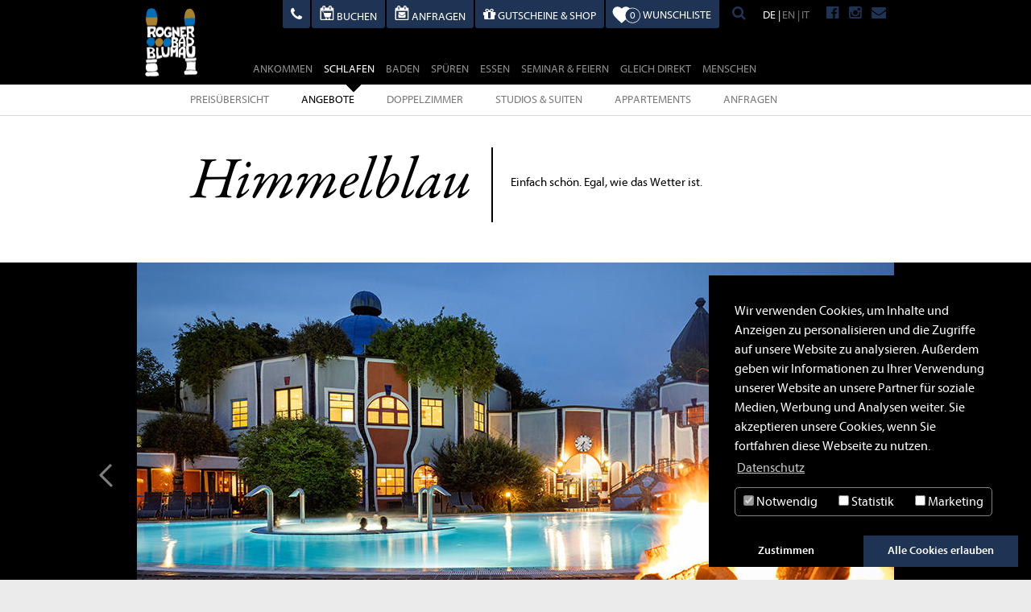

--- FILE ---
content_type: text/html; charset=utf-8
request_url: https://www.blumau.com/schlafen/angebote/himmelblau.html?utm_source=lebensart_juni&utm_medium=Website&utm_campaign=lebensart_hb
body_size: 9689
content:
<!DOCTYPE html
    PUBLIC "-//W3C//DTD XHTML 1.0 Transitional//EN"
    "http://www.w3.org/TR/xhtml1/DTD/xhtml1-transitional.dtd">
<html xml:lang="de" lang="de" xmlns="http://www.w3.org/1999/xhtml">
<head>

<meta http-equiv="Content-Type" content="text/html; charset=utf-8" />
<!-- 
	This website is powered by TYPO3 - inspiring people to share!
	TYPO3 is a free open source Content Management Framework initially created by Kasper Skaarhoj and licensed under GNU/GPL.
	TYPO3 is copyright 1998-2020 of Kasper Skaarhoj. Extensions are copyright of their respective owners.
	Information and contribution at http://typo3.org/
-->




<meta name="generator" content="TYPO3 CMS" />
<meta name="robots" content="index,follow" />
<meta name="X-UA-Compatible" content="IE=edge" />
<meta name="viewport" content="width=device-width, initial-scale=1.0" />
<meta name="og:url" content="https://www.blumau.com/index.php?id=362" />
<meta name="og:type" content="website" />
<meta name="og:title" content="Himmelblau - Rogner Bad Blumau" />
<meta name="google-site-verification" content="0xgXB0l7f4wP2bfVmuGgAtaK_8nahoU-5199lmUOqRI" />
<meta name="KEYWORDS" content="Sommerurlaub, Urlaub in der Steiermark, Pool, Terrassen am Wasser,
Urlaub in der Steiermark, Hotesl Urlaub Steiermark," />
<meta name="DESCRIPTION" content="4 Sterne Wellnesshotel mit Thermen und Gesundheitszentrum in Österreich gestaltet von Friedensreich Hundertwasser mit begrünten Dächern, bunten Fassaden und goldenen Kuppeln." />
<meta name="og:image" content="https://www.blumau.com/fileadmin/root_blumau/Facebook/rognerBadBlumau.jpg" />


<link rel="stylesheet" type="text/css" href="/typo3temp/compressor/merged-552d2c2d87c3c6b116ac7e1b6d67a414-17c56584ddc38dd1b5ca1340d2acd515.css.gzip?1764659664" media="all" />
<link rel="stylesheet" type="text/css" href="/typo3temp/compressor/jquery.fancybox-926df7958bab5f672592147365ec9482.css.gzip?1764659664" media="screen" />
<link rel="stylesheet" type="text/css" href="/typo3temp/compressor/print-d524bf3130d4cea31e627f7e8fd3ea4f.css.gzip?1764659664" media="print" />
<link rel="stylesheet" type="text/css" href="https://code.jquery.com/ui/1.10.2/themes/smoothness/jquery-ui.css" media="all" />
<link rel="stylesheet" type="text/css" href="/fileadmin/scripts/msgBox/msgBoxLight.css?1450433759" media="all" />




<script src="/typo3temp/compressor/merged-73f96fcc8256e5683df99ec6ac9638aa-e1045fb5d1ae1f5074a22806c12a73ba.js.gzip?1764659664" type="text/javascript"></script>



  <script data-ignore="1" data-cookieconsent="statistics" type="text/plain" async src="https://www.googletagmanager.com/gtag/js?id=G-FK8D3ECK98"></script>
  
  <script data-ignore="1" data-cookieconsent="statistics" type="text/plain">
    window.dataLayer = window.dataLayer || [];
      function gtag(){dataLayer.push(arguments);}
        gtag('js', new Date());
        
      gtag('config', 'G-FK8D3ECK98', {'anonymize_ip': true });      
      
  </script><title>Himmelblau - Rogner Bad Blumau</title><link rel="apple-touch-icon" sizes="57x57" href="/fileadmin/templates/grafiken/faviconsblumau/apple-touch-icon-57x57.png">
<link rel="apple-touch-icon" sizes="60x60" href="/fileadmin/templates/grafiken/faviconsblumau/apple-touch-icon-60x60.png">
<link rel="apple-touch-icon" sizes="72x72" href="/fileadmin/templates/grafiken/faviconsblumau/apple-touch-icon-72x72.png">
<link rel="apple-touch-icon" sizes="76x76" href="/fileadmin/templates/grafiken/faviconsblumau/apple-touch-icon-76x76.png">
<link rel="apple-touch-icon" sizes="114x114" href="/fileadmin/templates/grafiken/faviconsblumau/apple-touch-icon-114x114.png">
<link rel="apple-touch-icon" sizes="120x120" href="/fileadmin/templates/grafiken/faviconsblumau/apple-touch-icon-120x120.png">
<link rel="apple-touch-icon" sizes="144x144" href="/fileadmin/templates/grafiken/faviconsblumau/apple-touch-icon-144x144.png">
<link rel="apple-touch-icon" sizes="152x152" href="/fileadmin/templates/grafiken/faviconsblumau/apple-touch-icon-152x152.png">
<link rel="apple-touch-icon" sizes="180x180" href="/fileadmin/templates/grafiken/faviconsblumau/apple-touch-icon-180x180.png">
<link rel="shortcut icon" type="image/ico" href="/fileadmin/templates/grafiken/faviconsblumau/favicon.ico" />
<link rel="icon" type="image/png" href="/fileadmin/templates/grafiken/faviconsblumau/favicon-32x32.png" sizes="32x32">
<link rel="icon" type="image/png" href="/fileadmin/templates/grafiken/faviconsblumau/favicon-96x96.png" sizes="96x96">
<link rel="icon" type="image/png" href="/fileadmin/templates/grafiken/faviconsblumau/favicon-16x16.png" sizes="16x16">
<link rel="manifest" href="/fileadmin/templates/grafiken/faviconsblumau/manifest.json">
<link rel="mask-icon" href="/fileadmin/templates/grafiken/faviconsblumau/safari-pinned-tab.svg" color="#5bbad5">
<link rel="shortcut icon" href="/fileadmin/templates/grafiken/faviconsblumau/favicon.ico">
<meta name="msapplication-TileColor" content="#da532c">
<meta name="msapplication-TileImage" content="/fileadmin/templates/grafiken/faviconsblumau/mstile-144x144.png">
<meta name="msapplication-config" content="/fileadmin/templates/grafiken/faviconsblumau/browserconfig.xml">
<meta name="theme-color" content="#ffffff"><script data-ignore="1" data-cookieconsent="statistics" type="text/plain"></script>


</head>
<body>


<div class="container">
  <div id="mp-pusher" class="mp-pusher">
    <div id="mobilemenu" data-set="menu"> </div>
    <div id="center">
      <div id="overall-container">
        <div id="logo-menu-lang-container">
          <div class="menu-wrapper">
            <div class="headmenu-wrapper">
              <div class="headmenu headmenu-left"> 
              	<a class="btn" href="tel:+43338351000"> <span class="fa fa-phone"></span> <span class="hidden-xs hidden-md">+43(0)3383 5100-0 </span> </a><a href="https://online-res.com/onlineres.php?lang=de&amp;orv=12&amp;flagfromsystem=1&amp;hid=775&amp;apid=BadBlumau" target="fancybox" class="btn" target="fancybox"><span class="icon-buchen"></span> <span class="hidden-xs">Buchen </span></a><a href="/gleich-direkt/zimmeranfrage.html" class="btn"><span class="icon-anfrage"></span> <span class="hidden-xs">Anfragen </span></a><a href="/gleich-direkt/gutscheine-shop.html" class="btn"><span class="fa fa-gift"></span> <span class="hidden-xs">Gutscheine & Shop </span></a>
                <a href="/no_cache/wunschliste.html" id="merkliste" class="headmenu"><span id="anzahl-merkliste">0</span><span class="hidden-xs hidden-sm hidden-md">WUNSCHLISTE</span></a>
              </div>
              <div class="headmenu mobile-menu"> <a id="trigger" class="btn" href="/schlafen/angebote/himmelblau.html#"> <span class="fa fa-bars"></span> </a> </div>
              <div class="headmenu suche">
                <a class="btn" href="/suche.html"><span class="fa fa-search"></span></a>
              </div>
              <div id="desktopmenu-meta" data-set="menumeta">
                <div class="appending">
                  

	
		<div class="headmenu tx-srlanguagemenu tx-srlanguagemenu-links">

	
		
				
					<div class="CUR">
						
								

		<a class="linked-language" href="/de/schlafen/angebote/himmelblau.html">DE</a>
	

                                 | 
							
					</div>
				
			
	
		
				
						
							<div class="INACT SPC">
								
										
EN

                                         | 
									
							</div>
						
					
			
	
		
				
						
							<div class="INACT SPC">
								
										
IT

                                        
									
							</div>
						
					
			
	
</div>

	


                  <div class="headmenu headmenu-social">
                     				<a class="btn" href="https://www.facebook.com/rognerbadblumau/" target="_blank">
                                                <span class="fa fa-facebook-official"></span>
                                            </a>
                                            <a class="btn" href="https://www.instagram.com/rognerbadblumau/" target="_blank">
                                                <span class="fa fa-instagram"></span>
                                            </a>
                                            <a class="btn" href="mailto:urlaubsschneiderei@rogner.com?subject=Post%20von%20der%20Webseite&body=">
                                                <span class="fa fa-envelope"></span>
                                            </a>
                  </div>
                </div>
              </div>
            </div>
            <a href="/no_cache.html" id="logo"><img src="/fileadmin/templates/grafiken/logo_blumau.png" width="65" height="85"   alt=""  border="0" /></a>
            <ul id="mainmenu-ebene1" class="hidden-xs hidden-sm"><li><a href="/ankommen.html" title="ankommen">ankommen</a></li><li class="active"><a href="/schlafen.html" title="schlafen">schlafen<img src="/fileadmin/templates/grafiken/menu_active.png" class="menu-indikator" /></a><ul id="mainmenu-ebene2"><li><a href="/schlafen/preisuebersicht.html" title="Preisübersicht">Preisübersicht</a></li><li class="active"><a href="/schlafen/angebote.html" title="Angebote">Angebote</a></li><li><a href="/schlafen/doppelzimmer.html" title="Doppelzimmer">Doppelzimmer</a></li><li><a href="/schlafen/studios-suiten.html" title="Studios &amp; Suiten">Studios &amp; Suiten</a></li><li><a href="/schlafen/appartements.html" title="Appartements">Appartements</a></li><li><a href="/schlafen/anfragen.html" title="Anfragen">Anfragen</a></li></ul></li><li><a href="/baden.html" title="baden">baden</a></li><li><a href="/spueren.html" title="spüren">spüren</a></li><li><a href="/essen.html" title="essen">essen</a></li><li><a href="/seminar-feiern.html" title="Seminar &amp; Feiern">Seminar &amp; Feiern</a></li><li><a href="/gleich-direkt.html" title="gleich direkt">gleich direkt</a></li><li><a href="/menschen.html" title="Menschen">Menschen</a></li></ul>
          </div>
        </div>
        <!-- <img class="print-logo" src="/fileadmin/templates/grafiken/logo_auf_weiss.jpg" /> -->
        <div id="main-container">
          
          <!--TYPO3SEARCH_begin-->
	<!--  CONTENT ELEMENT, uid:2033/list [begin] -->
		<div id="c2033" class="csc-default">
		<!--  Header: [begin] -->
			<div class="csc-header csc-header-n1"></div>
		<!--  Header: [end] -->
			
		<!--  Plugin inserted: [begin] -->
			<div class="tx-rogner-content">
	
<!-- <h1>Single View for Topic</h1> -->



<span id="#373"></span>

	
         
                
    	
        		<div class="headline headline-teasertext">
            
            <div class="headline-left">
                <h1>Himmelblau</h1>
            </div>
            
                    <div class="headline-right">
                        <p>Einfach schön. Egal, wie das Wetter ist.</p>
                        
                    </div>
                
        </div>
	
            
        
        
        
        
        
        
        
        
        
        
        
        
        
        
        
        
        
        
        
	



</div>
		<!--  Plugin inserted: [end] -->
			</div>
	<!--  CONTENT ELEMENT, uid:2033/list [end] -->
		
	<!--  CONTENT ELEMENT, uid:2032/list [begin] -->
		<div id="c2032" class="csc-default">
		<!--  Header: [begin] -->
			<div class="csc-header csc-header-n2"></div>
		<!--  Header: [end] -->
			
		<!--  Plugin inserted: [begin] -->
			<div class="tx-rogner-content">
	
<!-- <h1>Single View for Topic</h1> -->



<span id="#375"></span>

	
        
        
        
        
        
        
        
        
        
                


      <div class="content-interactive">
        <div id="nivo-gallery-uid90" class="nivoGallery">
          <ul>
            
              
                
                    <li>
                      
                        <img src="/typo3temp/_processed_/csm_940_525_Herbst_2025_03_58db0bafa2.jpg" width="940" height="525" alt="" />
                      
                    </li>
                  
              
            
              
                
                    <li>
                      
                        <img src="/typo3temp/_processed_/csm_940x525px_slider_winter2020_innentherme_b417542c72.jpg" width="940" height="525" alt="" />
                      
                    </li>
                  
              
            
              
                
                    <li>
                      
                        <img src="/typo3temp/_processed_/csm_940x525px_slider_winter2020_a677528cc1.jpg" width="940" height="525" alt="" />
                      
                    </li>
                  
              
            
              
                
                    <li>
                      
                        <img src="/typo3temp/_processed_/csm_940_525_Herbst_2025_02_f404ad275c.jpg" width="940" height="525" alt="" />
                      
                    </li>
                  
              
            
              
                
                    <li>
                      
                        <img src="/typo3temp/_processed_/csm_slider_022_a8214d3256.jpg" width="940" height="525" alt="" />
                      
                    </li>
                  
              
            
              
                
                    <li>
                      
                        <img src="/typo3temp/_processed_/csm_Header_940x525_Rognerie_9dfb655678.jpg" width="940" height="525" alt="" />
                      
                    </li>
                  
              
            
          </ul>
        </div>
        <script type="text/javascript">
	  flowplayer("a.myPlayer-uid90", "/fileadmin/scripts/flowplayer/flowplayer-3.2.16.swf", {
		  clip:  {
			  autoPlay: false,
			  autoBuffering: true
		  }
	  });
	</script>
      </div>
  
 
            
        
        
        
        
        
        
        
        
        
        
        
	



</div>
		<!--  Plugin inserted: [end] -->
			</div>
	<!--  CONTENT ELEMENT, uid:2032/list [end] -->
		
	<!--  CONTENT ELEMENT, uid:895/list [begin] -->
		<div id="c895" class="csc-default">
		<!--  Header: [begin] -->
			<div class="csc-header csc-header-n3"></div>
		<!--  Header: [end] -->
			
		<!--  Plugin inserted: [begin] -->
			<div class="tx-rogner-content">
	
<!-- <h1>Single View for Topic</h1> -->



<span id="#373"></span>

	
        
        
        
        
        
        
        
                
        <div class="content-1-text">
            <div class="content-1-text-left">
                <h2>Urlaubsfreuden in märchenhaften Wasserwelten</h2>
                <p class="bodytext">Ein Urlaubsgefühl voller Lebensfreude erwacht. Ihr Sommer im Weltunikat Rogner Bad Blumau. Natürlich, kunstvoll, vielseitig und erfrischend. Baden wie im Meer, nur noch bunter und schöner. Weitläufige Bade-, Thermal- und Saunalandschaft mit 21° bis 37 °C. Sanfte Wellen laden zum Eintauchen und Aufleben ein. Ganz unabhängig von Wetterlaunen.<br /><br /><b>Tipp:</b> Sommerlicher Genuss direkt unter freiem Himmel. ROGNERS Food Truck verwöhnt Sie bei Schönwetter täglich von 12 bis 19 Uhr in der Vulkania® Badelandschaft. Köstliche Bio Eiskreationen auf den schönsten Sonnenterrassen genießen. Erfrischende Cocktails von der Vulkania Cocktailbar serviert an den Beckenrand. So schmeckt der Sommer.</p>
                
            </div>
            
            
        </div>
 
            
        
        
        
        
        
        
        
        
        
        
        
        
        
	

	
        
        
        
        
        
        
        
        
        
        
        
                
            <div class="content-2-1-pictext">
            	
                        <img class="first" src="/uploads/tx_rognercontent/470x335_Eva_steine.jpg" width="470" height="335" alt="" />
                    
                <div class="content-2-1-pictext-right">
                    <h2>Mehr als quellfrisches Eintauchen...</h2>
                    <ul><li><a href="/baden/wasser.html" class="internal-link">Badetemperaturen </a>von der Nordsee bis zur Südsee</li><li>Olympisches Sportbecken mit Zeitmesseinrichtung für perfekte Trainingseinheiten</li><li>Hängematten zum Tagträumen</li><li>Sonneninsel für nahtlose Bräune </li><li>Terrassen am Wasser</li><li>Bars und Lounges</li><li>Cocktail am Pool</li><li>uvm.</li></ul>
                    
                </div>
                
        	</div>
	
            
        
        
        
        
        
        
        
        
        
	

	
        
        
        
                
            <div class="content-1-picdesc">
                
                <div class="headline-black">
                  <p class="left">7 Nächte</p>
                  <p class="right">ab € 132,- pro Person/Nacht</p>
                </div>
                
                
                        <a href="/no_cache/wunschliste.html" class="button-merkliste" onclick="setCookie('Merkliste141013','ContentboxListelement:833','3'); return false;"><img src="/fileadmin/templates/grafiken/merkliste_herz.png" width="116" height="114"   alt="zur Merkliste hinzufügen"  border="0" /></a>
                    
             </div>
    
            
        
        
        
        
        
        
        
        
        
        
        
        
        
        
        
        
        
	

	
        
        
        
                
            <div class="content-1-picdesc">
                
                <div class="headline-black">
                  <p class="left">6 Nächte</p>
                  <p class="right">ab € 134,- pro Person/Nacht</p>
                </div>
                
                
                        <a href="/no_cache/wunschliste.html" class="button-merkliste" onclick="setCookie('Merkliste141013','ContentboxListelement:834','3'); return false;"><img src="/fileadmin/templates/grafiken/merkliste_herz.png" width="116" height="114"   alt="zur Merkliste hinzufügen"  border="0" /></a>
                    
             </div>
    
            
        
        
        
        
        
        
        
        
        
        
        
        
        
        
        
        
        
	

	
        
        
        
                
            <div class="content-1-picdesc">
                
                <div class="headline-black">
                  <p class="left">5 Nächte</p>
                  <p class="right">ab € 134,- pro Person/Nacht</p>
                </div>
                
                
                        <a href="/no_cache/wunschliste.html" class="button-merkliste" onclick="setCookie('Merkliste141013','ContentboxListelement:835','3'); return false;"><img src="/fileadmin/templates/grafiken/merkliste_herz.png" width="116" height="114"   alt="zur Merkliste hinzufügen"  border="0" /></a>
                    
             </div>
    
            
        
        
        
        
        
        
        
        
        
        
        
        
        
        
        
        
        
	

	
        
        
        
                
            <div class="content-1-picdesc">
                
                <div class="headline-black">
                  <p class="left">4 Nächte</p>
                  <p class="right">ab € 143,- pro Person/Nacht</p>
                </div>
                
                
                        <a href="/no_cache/wunschliste.html" class="button-merkliste" onclick="setCookie('Merkliste141013','ContentboxListelement:836','3'); return false;"><img src="/fileadmin/templates/grafiken/merkliste_herz.png" width="116" height="114"   alt="zur Merkliste hinzufügen"  border="0" /></a>
                    
             </div>
    
            
        
        
        
        
        
        
        
        
        
        
        
        
        
        
        
        
        
	

	
        
        
        
                
            <div class="content-1-picdesc">
                
                <div class="headline-black">
                  <p class="left">3 Nächte</p>
                  <p class="right">ab € 158,- pro Person/Nacht</p>
                </div>
                
                
                        <a href="/no_cache/wunschliste.html" class="button-merkliste" onclick="setCookie('Merkliste141013','ContentboxListelement:837','3'); return false;"><img src="/fileadmin/templates/grafiken/merkliste_herz.png" width="116" height="114"   alt="zur Merkliste hinzufügen"  border="0" /></a>
                    
             </div>
    
            
        
        
        
        
        
        
        
        
        
        
        
        
        
        
        
        
        
	

	
        
        
        
                
            <div class="content-1-picdesc">
                
                <div class="headline-black">
                  <p class="left">2 Nächte</p>
                  <p class="right">ab € 163,- pro Person/Nacht</p>
                </div>
                
                
                        <a href="/no_cache/wunschliste.html" class="button-merkliste" onclick="setCookie('Merkliste141013','ContentboxListelement:1464','3'); return false;"><img src="/fileadmin/templates/grafiken/merkliste_herz.png" width="116" height="114"   alt="zur Merkliste hinzufügen"  border="0" /></a>
                    
             </div>
    
            
        
        
        
        
        
        
        
        
        
        
        
        
        
        
        
        
        
	

	
        
        
        
        
        
        
        
                
        <div class="content-1-text">
            <div class="content-1-text-left">
                
                <p class="bodytext">Preise pro Person/Nacht bei 2er-Belegung mit Halbpension sowie allen Inklusivleistungen in der Kategorie Kunsthaus. Exklusive Kur- und Nächtigungsabgabe, inklusive Mehrwertsteuer. Preise und Verfügbarkeiten für Mehrbelegung sowie Kinderermäßigungen auf Anfrage. Einzelbelegungszuschlag € 30,00 pro Nacht, gültig für alle Zimmerkategorien.</p>
<p class="bodytext">Zuschlag von € 8 pro Person/Nacht am Wochenende (Nächtigungen Freitag, Samstag &amp; Sonntag) sowie an Feier- und Fenstertagen.</p>
<p class="bodytext">&nbsp;</p>
<p class="bodytext"><b>Gültig von 01. Juni bis 12. September 2026 mit allen&nbsp;<a href="http://www.blumau.com/?id=357" target="_blank" class="internal-link">Inklusivleistungen</a>.<br /></b></p>
                
            </div>
            
            
        </div>
 
            
        
        
        
        
        
        
        
        
        
        
        
        
        
	

	
        
        
        
        
        
                 

            <div class="content-1-pic"> 
                
                    <img src="/uploads/tx_rognercontent/940x525_Header1_01.jpg" width="940" height="525" alt="" />
                
                
            </div>
	
            
        
        
        
        
        
        
        
        
        
        
        
        
        
        
        
	

	
        
        
        
        
        
                 

            <div class="content-1-pic"> 
                
                    <img src="/uploads/tx_rognercontent/940x525px_himmelblau_2019.jpg" width="940" height="525" alt="" />
                
                
            </div>
	
            
        
        
        
        
        
        
        
        
        
        
        
        
        
        
        
	

	
        
        
        
        
        
        
        
        
        
        
        
        
        
        
        
                

    <div class="content-1-1-1-pic">
      
        
            <div class="pic-1-3 pic-1-3-first">
              
  
      <a href="https://www.blumau.com/de/schlafen/angebote/restaurantgenussreich.html">
        <img class="first" alt="Ein überdachtes Seerestaurant an einem mit Seerosen bedeckten Teich vor einem verspielten Gebäude. Text: &quot;Kulinarik&quot;." src="/typo3temp/_processed_/csm_300x335px_kulinarik_634826ec86.jpg" width="300" height="335" />
      </a>
    

              
            </div>
          
      
        
            
                <div class="pic-1-3 pic-1-3-middle">
                  
  
      <a href="/baden/zeitzuzweit.html" target="_blank">
        <img class="middle" alt="Ein romantisch gedeckter Tisch mit Sekt, Obst und einer Kuschelliege im Hintergrund. Text: &quot;Refugien für Zwei&quot;." src="/typo3temp/_processed_/csm_300x335px_kuschelliege2020_02_7af647e5bf.jpg" width="300" height="335" />
      </a>
    

                  
                </div>
              
          
      
        
            
                <div class="pic-1-3 pic-1-3-last">
                  
  
      <a href="https://www.blumau.com/de/spueren.html">
        <img class="last" alt="Wellness-Arrangement mit Massagebeuteln, Ölfläschchen und Blüten auf einem Holztisch. Text: &quot;Gesundheit &amp; Schönheit&quot;." src="/typo3temp/_processed_/csm_300x335px_Gesundheit_Sch%C3%B6nheit_2021_01_6b50579740.jpg" width="300" height="335" />
      </a>
    

                  
                </div>
              
          
      
    </div>
  




            
        
        
        
        
        
	

	
        
        
        
        
        
        
        
        
        
        
        
        
        
        
        
                

    <div class="content-1-1-1-pic">
      
        
            <div class="pic-1-3 pic-1-3-first">
              
  
      <a href="https://www.blumau.com/ankommen/entdecken.html">
        <img class="first" alt="Eine Frau in weißer Kleidung geht durch eine grüne Wiese, im Hintergrund ein farbenfrohes Gebäude. Text: &quot;Freiraum&quot;." src="/typo3temp/_processed_/csm_300x335px_freiraum2020_01_3464fef72f.jpg" width="300" height="335" />
      </a>
    

              
            </div>
          
      
        
            
                <div class="pic-1-3 pic-1-3-middle">
                  
  
      <a href="/no_cache/schlafen/aktuelle-informationen.html" target="_blank">
        <img class="middle" alt="Einfarbige pinke Fläche mit weißem Text in der Mitte: &quot;Infos und Aktuelles&quot;." src="/typo3temp/_processed_/csm_300x335pxaktuelles_neu_0071ca439f.jpg" width="300" height="335" />
      </a>
    

                  
                </div>
              
          
      
        
            
                <div class="pic-1-3 pic-1-3-last">
                  
  
      <a href="/ankommen/besondere-plaetze.html" target="_blank">
        <img class="last" alt="Ein turmartiges Gebäude mit runden Fenstern hinter einer Wiese voller Sonnenblumen. Text: &quot;Besondere Plätze&quot;." src="/typo3temp/_processed_/csm_300x335px_plaetze2020_01_ee3a5b4c4a.jpg" width="300" height="335" />
      </a>
    

                  
                </div>
              
          
      
    </div>
  




            
        
        
        
        
        
	



</div>
		<!--  Plugin inserted: [end] -->
			</div>
	<!--  CONTENT ELEMENT, uid:895/list [end] -->
		<!--TYPO3SEARCH_end-->
        </div>
        <div id="social-share-container"></div>
        <div id="newsletter-form-container">
	<!--  CONTENT ELEMENT, uid:1680/html [begin] -->
		<div id="c1680" class="csc-default">
		<!--  Raw HTML content: [begin] -->
			<div id="newsletter-form">
<h3>Newsletter</h3>
  <p style="display:inline-block;color:white;margin:0 10px 0 0;">Melden Sie sich jetzt für unseren Newsletter an.</p>
  <a id="request-form-anmelden" style="color:#FFF;text-decoration:none" href="https://newsletter.rogner.com" target="_blank">Anmelden</a>
</div>
		<!--  Raw HTML content: [end] -->
			</div>
	<!--  CONTENT ELEMENT, uid:1680/html [end] -->
		</div>
        <div id="request-form-container">
	<!--  CONTENT ELEMENT, uid:10/html [begin] -->
		<div id="c10" class="csc-default">
		<!--  Raw HTML content: [begin] -->
			<div id="request-form">
<h3>Online Buchung</h3>
  <form id="footer-request" name="footer-request" action="https://online-res.com/onlineres.php?lang=de&orv=12&flagfromsystem=1&hid=775&apid=BadBlumau" method="get">
  <div class="request-input">
    <input type="text" name="von" id="von" value="" placeholder="VON" />
    <br />
    <label for="von" class="sr-only">VON</label>
  </div>
  <div class="request-input">
    <input type="text" name="bis" id="bis" value="" placeholder="BIS" />
    <br />
    <label for="bis" class="sr-only">BIS</label>
  </div>
  <div class="request-input">
    <select name="zimmer" size="1" id="zimmer">
      <option value="1">1 Zimmer</option>
      <option value="2">2 Zimmer</option>
      <option value="3">3 Zimmer</option>
      <option value="4">4 Zimmer</option>
    </select>
    <label for="zimmer" class="sr-only">Zimmer</label>
  </div>
  <div class="request-input">
    <input type="submit" title="Absenden" name="submit" value="Buchen" id="request-form-buchen" />
  </div>
  <div class="request-input"><a href="https://www.blumau.com/index.php?id=52" onclick="return false;" id="request-form-anfragen">Anfragen</a></div>
</form>
</div>
		<!--  Raw HTML content: [end] -->
			</div>
	<!--  CONTENT ELEMENT, uid:10/html [end] -->
		</div>
        <div id="fullmenu" data-set="menu"><div class="appending"><nav id="mp-menu"><div class="mp-level"><a class="mp-back" href="/schlafen/angebote/himmelblau.html#"></a><ul class="fullmenu-ebene1"><li><a href="/ankommen.html" title="ankommen">ankommen</a><div class="mp-level"><a class="mp-back" href="/schlafen/angebote/himmelblau.html#"><span class="sr-only">Eine Ebene höher</span></a><ul class="fullmenu-ebene2"><li><a href="/ankommen/entdecken.html" title="Entdecken">Entdecken</a></li><li><a href="/ankommen/architektur.html" title="Architektur">Architektur</a></li><li><a href="/ankommen/philosophie.html" title="Philosophie">Philosophie</a><div class="mp-level"> <a class="mp-back" href="/schlafen/angebote/himmelblau.html#"><span class="sr-only">Eine Ebene höher</span></a><ul class="fullmenu-ebene3"><li><a href="/ankommen/philosophie/hundertwasser.html" target="hundertwasser" title="Umsetzung der Philosophie Friedensreich Hundertwassers">Umsetzung der Philosophie Friedensreich Hundertwassers</a></li></ul></div></li><li><a href="/ankommen/nachhaltigkeit.html" title="Nachhaltigkeit">Nachhaltigkeit</a></li><li><a href="/ankommen/geothermie.html" title="Geothermie">Geothermie</a></li><li><a href="/ankommen/fuehrungen.html" title="Führungen">Führungen</a></li><li><a href="/ankommen/besondere-plaetze.html" title="besondere Plätze">besondere Plätze</a></li><li><a href="/ankommen/anreise.html" title="Anreise">Anreise</a></li></ul></div></li><li class="active"><a href="/schlafen.html" title="schlafen">schlafen</a><div class="mp-level"><a class="mp-back" href="/schlafen/angebote/himmelblau.html#"><span class="sr-only">Eine Ebene höher</span></a><ul class="fullmenu-ebene2"><li><a href="/schlafen/preisuebersicht.html" title="Preisübersicht">Preisübersicht</a></li><li class="active"><a href="/schlafen/angebote.html" title="Angebote">Angebote</a></li><li><a href="/schlafen/doppelzimmer.html" title="Doppelzimmer">Doppelzimmer</a></li><li><a href="/schlafen/studios-suiten.html" title="Studios &amp; Suiten">Studios &amp; Suiten</a></li><li><a href="/schlafen/appartements.html" title="Appartements">Appartements</a></li><li><a href="/schlafen/anfragen.html" title="Anfragen">Anfragen</a></li></ul></div></li><li><a href="/baden.html" title="baden">baden</a><div class="mp-level"><a class="mp-back" href="/schlafen/angebote/himmelblau.html#"><span class="sr-only">Eine Ebene höher</span></a><ul class="fullmenu-ebene2"><li><a href="/baden/preisuebersicht.html" title="Preisübersicht">Preisübersicht</a></li><li><a href="/baden/zeitzuzweit.html" target="zeitzuzweit" title="Zeit zu zweit">Zeit zu zweit</a></li><li><a href="/baden/ruhe.html" title="Ruhe">Ruhe</a></li><li><a href="/baden/wasser.html" title="Wasser">Wasser</a></li><li><a href="/baden/vulkania.html" title="Vulkania">Vulkania</a></li><li><a href="/baden/sauna.html" title="Sauna">Sauna</a></li><li><a href="/baden/entspannen.html" title="Entspannen">Entspannen</a></li></ul></div></li><li><a href="/spueren.html" title="spüren">spüren</a><div class="mp-level"><a class="mp-back" href="/schlafen/angebote/himmelblau.html#"><span class="sr-only">Eine Ebene höher</span></a><ul class="fullmenu-ebene2"><li><a href="/spueren/ordination.html" title="Ordination">Ordination</a></li><li><a href="/spueren/packages.html" title="Packages">Packages</a></li><li><a href="/spueren/massagen.html" title="Massagen">Massagen</a></li><li><a href="/spueren/hamam.html" title="Hamam">Hamam</a></li><li><a href="/spueren/ayurveda.html" title="Ayurveda">Ayurveda</a></li><li><a href="/spueren/koerper.html" title="Körper">Körper</a></li><li><a href="/spueren/gesicht.html" title="Gesicht">Gesicht</a></li><li><a href="/spueren/hydrafacial.html" title="Hydrafacial">Hydrafacial</a></li><li><a href="/spueren/pharmosnatur.html" target="pharmosnatur" title="Pharmos Natur">Pharmos Natur</a></li><li><a href="/spueren/hand-fuss.html" title="Hand &amp; Fuß">Hand &amp; Fuß</a></li><li><a href="/spueren/rogners-seifenwerkstatt.html" title="Rogners Seifenwerkstatt">Rogners Seifenwerkstatt</a></li><li><a href="/spueren/bewegung.html" title="Bewegung">Bewegung</a></li></ul></div></li><li><a href="/essen.html" title="essen">essen</a><div class="mp-level"><a class="mp-back" href="/schlafen/angebote/himmelblau.html#"><span class="sr-only">Eine Ebene höher</span></a><ul class="fullmenu-ebene2"><li><a href="/essen/kulinarik-und-genuss.html" title="Kulinarik &amp; Genuss">Kulinarik &amp; Genuss</a></li><li><a href="/essen/wo.html" title="Wo">Wo</a></li><li><a href="/essen/woher.html" title="Woher">Woher</a></li></ul></div></li><li><a href="/seminar-feiern.html" title="Seminar &amp; Feiern">Seminar &amp; Feiern</a><div class="mp-level"><a class="mp-back" href="/schlafen/angebote/himmelblau.html#"><span class="sr-only">Eine Ebene höher</span></a><ul class="fullmenu-ebene2"><li><a href="/seminar-feiern/seminar.html" title="Seminar">Seminar</a></li><li><a href="/seminar-feiern/incentive.html" title="Incentive">Incentive</a></li><li><a href="/seminar-feiern/hochzeiten.html" title="Hochzeiten">Hochzeiten</a></li><li><a href="/seminar-feiern/feiern.html" title="Feiern">Feiern</a></li></ul></div></li><li><a href="/gleich-direkt.html" title="gleich direkt">gleich direkt</a><div class="mp-level"><a class="mp-back" href="/schlafen/angebote/himmelblau.html#"><span class="sr-only">Eine Ebene höher</span></a><ul class="fullmenu-ebene2"><li><a href="/gleich-direkt/zimmeranfrage.html" title="Zimmeranfrage">Zimmeranfrage</a></li><li><a href="/gleich-direkt/gutscheine-shop.html" title="Gutscheine &amp; Shop">Gutscheine &amp; Shop</a></li><li><a href="/gleich-direkt/webshop.html" target="_blank" title="Webshop">Webshop</a></li><li><a href="/gleich-direkt/my-rognerr.html" target="_blank" title="my rogner®">my rogner®</a></li><li><a href="/gleich-direkt/presse.html" title="Presse">Presse</a></li><li><a href="/no_cache/gleich-direkt/downloads.html" title="Downloads">Downloads</a></li></ul></div></li><li><a href="/menschen.html" title="Menschen">Menschen</a><div class="mp-level"><a class="mp-back" href="/schlafen/angebote/himmelblau.html#"><span class="sr-only">Eine Ebene höher</span></a><ul class="fullmenu-ebene2"><li><a href="/menschen/leitbild-vision.html" title="Leitbild &amp; Vision">Leitbild &amp; Vision</a></li><li><a href="/menschen/benefits.html" title="Benefits">Benefits</a></li><li><a href="/menschen/lehre-praktikum.html" title="Lehre &amp; Praktikum">Lehre &amp; Praktikum</a></li><li><a href="/menschen/team.html" title="Team">Team</a></li><li><a href="/no_cache/menschen/offene-stellen.html" title="Offene Stellen">Offene Stellen</a></li><li><a href="/menschen/offene-stellen-lehre-praktikum.html" title="Offene Stellen Lehre &amp; Praktikum">Offene Stellen Lehre &amp; Praktikum</a></li></ul></div></li></ul><div id="mobilemenu-meta" data-set="menumeta"> </div></div></nav></div></div>
        <div id="legal-meta-social-container">
          <p id="legal-information">Copyright &copy; 2013 Rogner Inc. Alle Rechte vorbehalten.</p>
          <ul id="metamenu"><li><a href="/zimmeranfrage.html" target="https://www.blumau.com/gleich-direkt/zimmeranfrage.html">Zimmeranfrage</a></li><li><a href="/no_cache/menschen/offene-stellen.html">Jobbörse</a></li><li><a href="/kontakt.html">Kontakt</a></li><li><a href="/myrogner.html">myrogner</a></li><li><a href="/impressum.html">Impressum</a></li><li><a href="/datenschutz.html" target="datenschutz">Datenschutz</a></li><li><a href="/barrierefreiheit.html">Barrierefreiheit</a></li></ul>
          <div id="socialmedia-footer">	<a class="btn" href="https://www.facebook.com/rognerbadblumau/" target="_blank">
                                    <span class="fa fa-facebook-official"></span>
                                </a>
                                <a class="btn" href="https://www.instagram.com/rognerbadblumau/" target="_blank">
                                    <span class="fa fa-instagram"></span>
                                </a>
</div>
        </div>
      </div>
    </div>
  </div>
</div>
<!-- Load Facebook SDK for JavaScript -->  <div id="fb-root"></div>  <script>(function(d, s, id) {    var js, fjs = d.getElementsByTagName(s)[0];    if (d.getElementById(id)) return;    js = d.createElement(s); js.id = id;    js.src = "//connect.facebook.net/de_DE/all.js#xfbml=1";    fjs.parentNode.insertBefore(js, fjs);  }(document, 'script', 'facebook-jssdk'));</script><!-- Piwik -->
<script data-ignore="1" data-cookieconsent="statistics" type="text/plain">
  var _paq = _paq || [];
  _paq.push(["trackPageView"]);
  _paq.push(["enableLinkTracking"]);

  (function() {
    var u=(("https:" == document.location.protocol) ? "https" : "http") + "://piwik.mittwald.gugler.at/";
    _paq.push(["setTrackerUrl", u+"piwik.php"]);
    _paq.push(["setSiteId", "3"]);
    var d=document, g=d.createElement("script"), s=d.getElementsByTagName("script")[0]; g.type="text/javascript";
    g.defer=true; g.async=true; g.src=u+"piwik.js"; s.parentNode.insertBefore(g,s);
  })();
</script>
<!-- End Piwik Code -->

<script src="/typo3temp/compressor/merged-a27e279dc85ab4fd633749dd749641b1-5eae00e458a306908b97ecdcf07d4e55.js.gzip?1764659664" type="text/javascript"></script>




<!-- Begin Cookie Consent plugin by Dirk Persky - https://github.com/DirkPersky/typo3-dp_cookieconsent -->
<script type="text/plain" data-ignore="1" data-dp-cookieDesc="layout">
    Wir verwenden Cookies, um Inhalte und Anzeigen zu personalisieren und die Zugriffe auf unsere Website zu analysieren. Außerdem geben wir Informationen zu Ihrer Verwendung unserer Website an unsere Partner für soziale Medien, Werbung und Analysen weiter. Sie akzeptieren unsere Cookies, wenn Sie fortfahren diese Webseite zu nutzen.


    <a aria-label="learn more about cookies"
       role=button tabindex="0"
       class="cc-link"
       href="https://www.blumau.com/datenschutz.html"
       rel="noopener noreferrer nofollow"
       target="_blank"
    >
        Datenschutz
    </a>


</script>
<script type="text/plain" data-ignore="1" data-dp-cookieSelect="layout">
    <div class="dp--cookie-check" xmlns:f="http://www.w3.org/1999/html">
    <label for="dp--cookie-require">
        <input type="hidden" name="" value="" /><input disabled="disabled" class="dp--check-box" id="dp--cookie-require" type="checkbox" name="" value="" checked="checked" />
        Notwendig
    </label>
    <label for="dp--cookie-statistics">
        <input class="dp--check-box" id="dp--cookie-statistics" type="checkbox" name="" value="" />
        Statistik
    </label>
    <label for="dp--cookie-marketing">
        <input class="dp--check-box" id="dp--cookie-marketing" type="checkbox" name="" value="" />
        Marketing
    </label>
</div>

</script>
<script type="text/plain" data-ignore="1" data-dp-cookieRevoke="layout">
    <div class="cc-revoke dp--revoke {{classes}}">
    <i class="dp--icon-fingerprint"></i>
    <span class="dp--hover">Cookies</span>
</div>



</script>
<script type="text/plain" data-ignore="1" data-dp-cookieIframe="layout">
    <div class="dp--overlay-inner">
    <div class="dp--overlay-header">{{notice}}</div>
    <div class="dp--overlay-description">{{desc}}</div>
    <div class="dp--overlay-button">
        <button class="db--overlay-submit" onclick="window.DPCookieConsent.forceAccept(this)"
                data-cookieconsent="{{type}}" {{style}}>
        {{btn}}
        </button>
    </div>
</div>

</script>
<script type="text/javascript" data-ignore="1">
    window.cookieconsent_options = {
        overlay: {
            notice: false,
            box: {
                background: 'rgba(0,0,0,.8)',
                text: '#fff'
            },
            btn: {
                background: '#b81839',
                text: '#fff'
            }
        },
        content: {
            message:'Wir verwenden Cookies, um Inhalte und Anzeigen zu personalisieren und die Zugriffe auf unsere Website zu analysieren. Außerdem geben wir Informationen zu Ihrer Verwendung unserer Website an unsere Partner für soziale Medien, Werbung und Analysen weiter. Sie akzeptieren unsere Cookies, wenn Sie fortfahren diese Webseite zu nutzen.',
            dismiss:'Zustimmen',
            allow:'Zustimmen',
            deny: 'Ablehnen',
            link:'Datenschutz',
            href:'/datenschutz.html',
            target:'_blank',

            media: {
                notice: 'Cookie-Hinweis',
                desc: 'Durch das Laden dieser Ressource wird eine Verbindung zu externen Servern hergestellt, die Cookies und andere Tracking-Technologien verwenden, um die Benutzererfahrung zu personalisieren und zu verbessern. Weitere Informationen finden Sie in unserer Datenschutzerklärung.',
                btn: 'Erlaube Cookies und lade diese Ressource',
            },

            'allow-all': 'Alle Cookies erlauben'
        },
        autoOpen: true || false,
        layout: 'dpextend',
        theme: 'edgeless',
        position: 'bottom-right',
        type: 'opt-in',
        revokable: true,
        reloadOnRevoke: false,
        checkboxes: {"statistics":"false","marketing":"false"},
        dismissOnScroll: parseInt('')||false,
        palette: {
            popup: {
                background: '#000',
                text: '#fff'
            },
            button: {
                background: '#1f3454',
                text: '#fff',
            }
        }
    };
</script>
<!-- End Cookie Consent plugin -->


</body>
</html>
<!-- Cached page generated 20.01.26 00:10. Expires 21.01.26 00:10 -->
<!-- Parsetime: 0ms -->

--- FILE ---
content_type: text/css; charset=utf-8
request_url: https://www.blumau.com/typo3temp/compressor/merged-552d2c2d87c3c6b116ac7e1b6d67a414-17c56584ddc38dd1b5ca1340d2acd515.css.gzip?1764659664
body_size: 18613
content:
@charset"utf-8";
@import url("https://fast.fonts.net/t/1.css?apiType=css&projectid=ed6bfaac-20a1-44ff-8e97-cb8fe5235e47");
@charset"utf-8";
.tx-felogin-pi1 label{display:block}
.csc-header-alignment-center{text-align:center}
.csc-header-alignment-right{text-align:right}
.csc-header-alignment-left{text-align:left}
div.csc-textpic-responsive,div.csc-textpic-responsive *{-moz-box-sizing:border-box;-webkit-box-sizing:border-box;box-sizing:border-box}
div.csc-textpic,div.csc-textpic div.csc-textpic-imagerow,ul.csc-uploads li{overflow:hidden}
div.csc-textpic .csc-textpic-imagewrap table{border-collapse:collapse;border-spacing:0}
div.csc-textpic .csc-textpic-imagewrap table tr td{padding:0;vertical-align:top}
div.csc-textpic .csc-textpic-imagewrap figure,div.csc-textpic figure.csc-textpic-imagewrap{margin:0;display:table}
figcaption.csc-textpic-caption{display:table-caption}
.csc-textpic-caption{text-align:left;caption-side:bottom}
div.csc-textpic-caption-c .csc-textpic-caption,.csc-textpic-imagewrap .csc-textpic-caption-c{text-align:center}
div.csc-textpic-caption-r .csc-textpic-caption,.csc-textpic-imagewrap .csc-textpic-caption-r{text-align:right}
div.csc-textpic-caption-l .csc-textpic-caption,.csc-textpic-imagewrap .csc-textpic-caption-l{text-align:left}
div.csc-textpic div.csc-textpic-imagecolumn{float:left}
div.csc-textpic-border div.csc-textpic-imagewrap img{border:2px solid black;padding:0px 0px}
div.csc-textpic .csc-textpic-imagewrap img{border:none;display:block}
div.csc-textpic .csc-textpic-imagewrap .csc-textpic-image{margin-bottom:10px}
div.csc-textpic .csc-textpic-imagewrap .csc-textpic-imagerow-last .csc-textpic-image{margin-bottom:0}
div.csc-textpic-imagecolumn,td.csc-textpic-imagecolumn .csc-textpic-image{margin-right:10px}
div.csc-textpic-imagecolumn.csc-textpic-lastcol,td.csc-textpic-imagecolumn.csc-textpic-lastcol .csc-textpic-image{margin-right:0}
div.csc-textpic-intext-left .csc-textpic-imagewrap,div.csc-textpic-intext-left-nowrap .csc-textpic-imagewrap{margin-right:10px}
div.csc-textpic-intext-right .csc-textpic-imagewrap,div.csc-textpic-intext-right-nowrap .csc-textpic-imagewrap{margin-left:10px}
div.csc-textpic-center .csc-textpic-imagewrap,div.csc-textpic-center figure.csc-textpic-imagewrap{overflow:hidden}
div.csc-textpic-center .csc-textpic-center-outer{position:relative;float:right;right:50%}
div.csc-textpic-center .csc-textpic-center-inner{position:relative;float:right;right:-50%}
div.csc-textpic-right .csc-textpic-imagewrap{float:right}
div.csc-textpic-right div.csc-textpic-text{clear:right}
div.csc-textpic-left .csc-textpic-imagewrap{float:left}
div.csc-textpic-left div.csc-textpic-text{clear:left}
div.csc-textpic-intext-left .csc-textpic-imagewrap{float:left}
div.csc-textpic-intext-right .csc-textpic-imagewrap{float:right}
div.csc-textpic-intext-right-nowrap .csc-textpic-imagewrap{float:right}
div.csc-textpic-intext-left-nowrap .csc-textpic-imagewrap{float:left}
div.csc-textpic div.csc-textpic-imagerow-last,div.csc-textpic div.csc-textpic-imagerow-none div.csc-textpic-last{margin-bottom:0}
.csc-textpic-intext-left ol,.csc-textpic-intext-left ul{padding-left:40px;overflow:auto}
ul.csc-uploads{padding:0}
ul.csc-uploads li{list-style:none outside none;margin:1em 0}
ul.csc-uploads img{float:left;margin-right:1em;vertical-align:top}
ul.csc-uploads span{display:block}
ul.csc-uploads span.csc-uploads-fileName{text-decoration:underline}
table.contenttable-color-1{background-color:#EDEBF1}
table.contenttable-color-2{background-color:#F5FFAA}
table.contenttable-color-240{background-color:black}
table.contenttable-color-241{background-color:white}
table.contenttable-color-242{background-color:#333333}
table.contenttable-color-243{background-color:gray}
table.contenttable-color-244{background-color:silver}
.cc-window{font-size:16px;line-height:1.5em;position:fixed;z-index:9999;display:flex;overflow:hidden;flex-wrap:nowrap;box-sizing:border-box;transition:opacity 1s ease;opacity:1}
.cc-window.cc-invisible{opacity:0}
.cc-window.cc-static{position:static}
@media print{.cc-window{display:none}
}
@media screen and (max-width:414px) and (orientation:portrait),screen and (max-width:736px) and (orientation:landscape){.cc-window.cc-left,.cc-window.cc-right{right:0;left:0}
.cc-window.cc-top{top:0}
.cc-window.cc-bottom{bottom:0}
}
.cc-compliance{display:-webkit-box;display:-ms-flexbox;display:flex;align-content:space-between;align-items:center}
.cc-animate:hover{transform:translateY(0)}
.cc-grower{overflow:hidden;max-height:0;transition:max-height 1s}
.cc-header{font-size:18px;font-weight:700}
.cc-btn,.cc-close,.cc-link{cursor:pointer}
.cc-link{display:inline-block;padding:.2em;text-decoration:underline;opacity:.8}
.cc-link:hover{opacity:1}
.cc-link:active,.cc-link:visited{color:initial}
.cc-btn{font-size:.9em;font-weight:700;display:block;padding:.4em .8em;text-align:center;white-space:nowrap;border-width:2px;border-style:solid}
@media screen and (max-width:900px){.cc-btn{white-space:normal}
}
.cc-btn+.cc-btn{margin-left:.5em}
.cc-highlight .cc-btn:first-child{border-color:transparent;background-color:transparent}
.cc-highlight .cc-btn:first-child:focus,.cc-highlight .cc-btn:first-child:hover{text-decoration:underline;background-color:transparent}
.cc-close{font-size:1.6em;line-height:.75;position:absolute;top:.5em;right:.5em;display:block;opacity:.9}
.cc-close:focus,.cc-close:hover{opacity:1}
.cc-theme-classic .cc-btn{border-radius:5px}
.cc-theme-classic .cc-btn:last-child{min-width:140px}
.cc-top{top:1em}
.cc-left{left:1em}
.cc-right{right:1em}
.cc-bottom{bottom:1em}
.cc-banner{padding:1em}
.cc-banner .cc-message{display:block;flex:1 1 auto;max-width:100%;margin-right:1em}
@media screen and (max-width:414px) and (orientation:portrait),screen and (max-width:736px) and (orientation:landscape){.cc-banner .cc-message{margin-right:0}
}
.cc-banner.cc-window{align-items:center;flex-direction:row;width:100%;padding:1em 1.8em}
@media screen and (max-width:414px) and (orientation:portrait),screen and (max-width:736px) and (orientation:landscape){.cc-banner.cc-window{right:0;left:0;align-items:unset;flex-direction:column}
}
@media screen and (max-width:414px) and (orientation:portrait),screen and (max-width:736px) and (orientation:landscape){.cc-banner.cc-window .cc-compliance{flex:1 1 auto}
}
.cc-banner.cc-top{top:0;right:0;left:0}
.cc-banner.cc-bottom{right:0;bottom:0;left:0}
.cc-banner.cc-theme-edgeless .cc-btn{height:100%;margin:0;padding:.8em 1.8em}
.cc-floating>.cc-link{margin-bottom:1em}
.cc-floating .cc-message{display:block;padding-bottom:1.5em}
.cc-floating .cc-compliance>.cc-btn{flex:1}
.cc-floating.cc-window{flex-direction:column;max-width:24em;padding:2em}
@media screen and (max-width:414px) and (orientation:portrait),screen and (max-width:736px) and (orientation:landscape){.cc-floating.cc-window{right:0;left:0;max-width:none}
}
.cc-floating.cc-window .cc-compliance{flex:1 0 auto}
.cc-floating.cc-theme-classic{padding:1.2em;border-radius:5px}
.cc-floating.cc-theme-classic.cc-type-info .cc-compliance{display:inline;flex:none;text-align:center}
.cc-floating.cc-theme-classic.cc-type-info .cc-btn{display:inline-block}
.cc-floating.cc-theme-edgeless{padding:0}
.cc-floating.cc-theme-edgeless .cc-message{padding:2em 2em 1.5em}
.cc-floating.cc-theme-edgeless .cc-btn+.cc-btn{margin-left:0}
.cc-revoke{line-height:1.5em;position:fixed;z-index:9999;display:flex;overflow:hidden;flex-wrap:nowrap;box-sizing:border-box;padding:.5em;cursor:pointer}
.cc-revoke:hover{text-decoration:underline}
.cc-revoke.cc-top{top:0;left:3em;border-bottom-right-radius:.5em;border-bottom-left-radius:.5em}
.cc-revoke.cc-bottom{bottom:0;left:3em;border-top-left-radius:.5em;border-top-right-radius:.5em}
.cc-revoke.cc-left{right:unset;left:3em}
.cc-revoke.cc-right{right:3em;left:unset}
@media print{.cc-revoke{display:none}
}
.cc-revoke.cc-animate{transition:transform 1s ease;transition:transform 1s ease,-webkit-transform 1s ease}
.cc-revoke.cc-animate.cc-top{transform:translateY(-2em)}
.cc-revoke.cc-animate.cc-bottom{transform:translateY(2em)}
.cc-revoke.cc-animate.cc-active.cc-bottom{transform:translateY(0)}
.cc-revoke.cc-animate.cc-active.cc-top{transform:translateY(0)}
.dp--cookie-check{display:flex;align-items:center;justify-content:space-between;margin-top:.5rem;border:1px solid rgba(255,255,255,0.5);border-radius:5px}
.dp--cookie-check label{display:block;overflow:hidden;margin:0;padding:5px;white-space:nowrap;text-overflow:ellipsis}
.dp--cookie-check label:first-child{padding-left:10px}
.dp--cookie-check label:last-child{padding-right:10px}
.dp--iframe{display:none}
.dp--iframe.dp--loaded{display:block}
.dp--overlay{padding:2.5rem 1.5rem;display:flex;justify-content:center;align-items:center;text-align:center}
.dp--overlay-description{margin-top:.8rem}
.dp--overlay-button{margin-top:.8rem}
.db--overlay-submit{border:2px solid transparent;display:inline-block;padding:.4em .8em;font-weight:700;text-align:center}
.dp--iframe.dp--loaded+.dp--overlay{display:none}
.cc-revoke.dp--revoke{line-height:1;display:flex;align-items:center;justify-content:center;min-width:40px;height:40px;margin:5px;transition:all .3s ease-in-out;transform:none !important;text-decoration:none !important;border-radius:20px !important}
.cc-revoke.dp--revoke i{font-size:24px;pointer-events:none}
.cc-revoke.dp--revoke.cc-top,.cc-revoke.dp--revoke.cc-bottom{left:0}
.cc-revoke.dp--revoke.cc-right{right:0;left:auto}
.cc-revoke.dp--revoke .dp--hover{pointer-events:none;display:none}
.cc-revoke.dp--revoke:hover{opacity:.7}
.cc-revoke.dp--revoke:hover .dp--hover{display:inline-block}
.dp--sr-only{position:absolute;width:1px;height:1px;padding:0;margin:-1px;overflow:hidden;clip:rect(0,0,0,0);white-space:nowrap;border:0}
@font-face{font-family:'dp-icomoon';src:url('../../typo3conf/ext/dp_cookieconsent/Resources/Public/fonts/icomoon.eot?f870c2c5f3295e7ca61cc6d2a126d459');src:url('../../typo3conf/ext/dp_cookieconsent/Resources/Public/fonts/icomoon.eot?f870c2c5f3295e7ca61cc6d2a126d459#iefix') format("embedded-opentype"),url('../../typo3conf/ext/dp_cookieconsent/Resources/Public/fonts/icomoon.ttf?680ba2f9dbb4a562d6925301b53d7e3f') format("truetype"),url('../../typo3conf/ext/dp_cookieconsent/Resources/Public/fonts/icomoon.woff?266bdcdc3bdf196f83ba46fe87ab27ac') format("woff"),url('../../typo3conf/ext/dp_cookieconsent/Resources/Public/fonts/icomoon.svg?47dcde5d00856de36ef15ca662e0e099#icomoon') format("svg");font-weight:normal;font-style:normal;font-display:block}
[class^="dp--icon-"],[class*=" dp--icon-"]{font-family:'dp-icomoon'!important;font-weight:normal;font-style:normal;font-variant:normal;line-height:1;text-transform:none;speak:none;-webkit-font-smoothing:antialiased;-moz-osx-font-smoothing:grayscale}
.dp--icon-fingerprint:before{content:"\e900"}
@font-face{font-family:'FontAwesome';src:url('../../fileadmin/fonts/fontawesome-webfont.eot?v=4.5.0');src:url('../../fileadmin/fonts/fontawesome-webfont.eot?#iefix&v=4.5.0') format('embedded-opentype'),url('../../fileadmin/fonts/fontawesome-webfont.woff2?v=4.5.0') format('woff2'),url('../../fileadmin/fonts/fontawesome-webfont.woff?v=4.5.0') format('woff'),url('../../fileadmin/fonts/fontawesome-webfont.ttf?v=4.5.0') format('truetype'),url('../../fileadmin/fonts/fontawesome-webfont.svg?v=4.5.0#fontawesomeregular') format('svg');font-weight:normal;font-style:normal}
.fa{display:inline-block;font:normal normal normal 14px/1 FontAwesome;font-size:inherit;text-rendering:auto;-webkit-font-smoothing:antialiased;-moz-osx-font-smoothing:grayscale}
/*\T1*/
.fa-search:before{content:"\f002"}
/*\T1*/
.fa-gift:before{content:"\f06b"}
/*\T1*/
.fa-phone:before{content:"\f095"}
/*\T1*/
.fa-navicon:before,.fa-reorder:before,.fa-bars:before{content:"\f0c9"}
/*\T1*/
.fa-envelope:before{content:"\f0e0"}
/*\T1*/
.fa-instagram:before{content:"\f16d"}
/*\T1*/
.fa-facebook-official:before{content:"\f230"}
/*\T1*/
@font-face{font-family:"Garamond Premier W01_i4";src:url('../../fileadmin/fonts/63ecddac-ab2a-4d19-84c3-9d36fffbab4e.eot?#iefix') format("eot")}
@font-face{font-family:"Garamond Premier W01";src:url('../../fileadmin/fonts/63ecddac-ab2a-4d19-84c3-9d36fffbab4e.eot?#iefix');src:url('../../fileadmin/fonts/63ecddac-ab2a-4d19-84c3-9d36fffbab4e.eot?#iefix') format("eot"),url('../../fileadmin/fonts/0698783c-52c3-4f94-9025-fe5a53f96b34.woff2') format("woff2"),url('../../fileadmin/fonts/425d55a4-c813-4b58-a0cb-9e52cea9510c.woff') format("woff"),url('../../fileadmin/fonts/17633b20-a10d-4ee7-a6c0-5dde1240a218.ttf') format("truetype"),url('../../fileadmin/fonts/79376760-7068-45cb-975c-bd44875f4f2d.svg#79376760-7068-45cb-975c-bd44875f4f2d') format("svg");font-weight:400;font-style:italic}
@font-face{font-family:"Myriad W01_n4";src:url('../../fileadmin/fonts/2bd106a4-3872-4193-8627-d7af96dd4f7e.eot?#iefix') format("eot")}
@font-face{font-family:"Myriad W01";src:url('../../fileadmin/fonts/2bd106a4-3872-4193-8627-d7af96dd4f7e.eot?#iefix');src:url('../../fileadmin/fonts/2bd106a4-3872-4193-8627-d7af96dd4f7e.eot?#iefix') format("eot"),url('../../fileadmin/fonts/3b0f1c67-c2e4-4df6-976f-49d52e45aba1.woff2') format("woff2"),url('../../fileadmin/fonts/c5b1c170-d8f7-41f9-85c2-0ab670780c6b.woff') format("woff"),url('../../fileadmin/fonts/ba1ff8f6-0c27-4e7b-8be5-818b6c3dd801.ttf') format("truetype"),url('../../fileadmin/fonts/a379413e-a0b8-44dc-b250-1e000e4092a4.svg#a379413e-a0b8-44dc-b250-1e000e4092a4') format("svg");font-weight:400;font-style:normal}
@font-face{font-family:"Myriad W01_i4";src:url('../../fileadmin/fonts/b7dea71a-f8e7-42e0-b03b-ae1b0b6eb0cd.eot?#iefix') format("eot")}
@font-face{font-family:"Myriad W01";src:url('../../fileadmin/fonts/b7dea71a-f8e7-42e0-b03b-ae1b0b6eb0cd.eot?#iefix');src:url('../../fileadmin/fonts/b7dea71a-f8e7-42e0-b03b-ae1b0b6eb0cd.eot?#iefix') format("eot"),url('../../fileadmin/fonts/a56f9fd5-b438-4696-ae62-d273eb2e4c1b.woff2') format("woff2"),url('../../fileadmin/fonts/7becdf28-cd45-4f8a-bcab-d8c861a8ebc5.woff') format("woff"),url('../../fileadmin/fonts/b90a1a2e-a700-4528-aa00-535c93ecf8a9.ttf') format("truetype"),url('../../fileadmin/fonts/85c745b1-d826-4e09-988f-82cd152fb0db.svg#85c745b1-d826-4e09-988f-82cd152fb0db') format("svg");font-weight:400;font-style:italic}
@font-face{font-family:"Myriad W01_n5";src:url('../../fileadmin/fonts/f71415c0-f68d-42cd-a948-05af81548ea5.eot?#iefix') format("eot")}
@font-face{font-family:"Myriad W01";src:url('../../fileadmin/fonts/f71415c0-f68d-42cd-a948-05af81548ea5.eot?#iefix');src:url('../../fileadmin/fonts/f71415c0-f68d-42cd-a948-05af81548ea5.eot?#iefix') format("eot"),url('../../fileadmin/fonts/0b6110f9-6072-46b9-98af-7d09f7c895b8.woff2') format("woff2"),url('../../fileadmin/fonts/c22866d7-ca67-4170-a113-cae280eea669.woff') format("woff"),url('../../fileadmin/fonts/19ce9ea9-076e-4dcd-91a1-454f4830f120.ttf') format("truetype"),url('../../fileadmin/fonts/18915124-98e4-4245-9e10-b921e09a6704.svg#18915124-98e4-4245-9e10-b921e09a6704') format("svg");font-weight:500;font-style:normal}
@font-face{font-family:"Myriad W01_i5";src:url('../../fileadmin/fonts/e3c5d5a6-3f08-4d0c-a4af-3d90f6fa03ee.eot?#iefix') format("eot")}
@font-face{font-family:"Myriad W01";src:url('../../fileadmin/fonts/e3c5d5a6-3f08-4d0c-a4af-3d90f6fa03ee.eot?#iefix');src:url('../../fileadmin/fonts/e3c5d5a6-3f08-4d0c-a4af-3d90f6fa03ee.eot?#iefix') format("eot"),url('../../fileadmin/fonts/2cc3ff2f-19fe-458d-99da-2fb1acb43d81.woff2') format("woff2"),url('../../fileadmin/fonts/f83744dc-5c76-4309-bea0-03c18f58997f.woff') format("woff"),url('../../fileadmin/fonts/dc5e0550-21b2-4664-a54a-248791c96660.ttf') format("truetype"),url('../../fileadmin/fonts/f1682532-45c5-4c1b-a058-a65e600e0100.svg#f1682532-45c5-4c1b-a058-a65e600e0100') format("svg");font-weight:500;font-style:italic}
html,body{margin:0px;padding:0px}
body{color:#000;font-size:14px;font-family:'Myriad W01',Verdana,Geneva,sans-serif;line-height:1.3em;background-color:#ebebeb}
h1{font-family:'Garamond Premier W01',Arial,Helvetica,sans-serif;font-size:73px;font-weight:400;line-height:1em;font-style:italic}
*+html h1{line-height:1.3em}
h2{font-family:'Garamond Premier W01',Arial,Helvetica,sans-serif;font-size:45px;font-weight:400;line-height:1em;font-style:italic;margin:10px 0px 20px}
h3{font-family:'Myriad W01',Verdana,Arial,Helvetica,sans-serif;font-size:18px;margin-top:0px;line-height:1em;font-weight:normal;margin-bottom:12px}
a,a:link,a:visited{color:#81A6D2}
a img{border:none}
h2 a{color:#000;text-decoration:none}
p{margin-top:0px}
input{font-family:'Myriad W01',Verdana,Geneva,sans-serif;font-size:15px}
strong,b{font-family:'Myriad W01',Verdana,Geneva,sans-serif;font-weight:500}
i{font-family:'Myriad W01',Verdana,Geneva,sans-serif;font-style:italic}
b i{font-family:'Myriad W01',Verdana,Geneva,sans-serif;font-style:italic;font-weight:500}
#main-container ul{float:left}
#main-container ul.nivoGallery-slides{float:none}
#center{width:1280px;margin:0px auto}
#overall-container{width:1280px;float:left;background-color:#fff}
#logo-menu-lang-container{background-color:#000;color:#fff;
position:relative;height:120px;width:1280px;margin-bottom:50px;float:left;z-index:50}
#logo{position:absolute;top:20px;left:170px}
.print-logo{display:none}
.tx-srlanguagemenu{
text-transform:uppercase;color:#7a7a7a}
.tx-srlanguagemenu div{float:left;padding:0px 1px}
.headmenu.tx-srlanguagemenu a{text-decoration:none;color:#7a7a7a}
.tx-srlanguagemenu .CUR a,.tx-srlanguagemenu .CUR{color:#fff}
ul#mainmenu-ebene1,ul#mainmenu-ebene1 li,ul#mainmenu-ebene2,ul#mainmenu-ebene2 li,ul#mainmenu-ebene3,ul#mainmenu-ebene3 li{margin:0px;padding:0px;float:left;list-style:none}
ul#mainmenu-ebene1{position:absolute;bottom:0px;padding-top:15px;padding-bottom:5px;left:340px;text-transform:uppercase}
ul#mainmenu-ebene1 li a{padding:5px 15px;display:block;color:#909090;text-decoration:none;-webkit-transition:all 200ms ease-in-out;-moz-transition:all 200ms ease-in-out;-o-transition:all 200ms ease-in-out;-ms-transition:all 200ms ease-in-out;transition:all 200ms ease-in-out}
ul#mainmenu-ebene1 li a:hover{color:white}
ul#mainmenu-ebene1 li.active a{color:#fff;
position:relative}
.menu-indikator{position:absolute;top:33px}
ul#mainmenu-ebene2{position:absolute;top:48px;color:#000;border-bottom:1px solid #d7d7d7;width:940px;
left:-340px;
padding:0px 170px;text-align:center;background-color:#fff;
}
ul#mainmenu-ebene2 li{float:left;
}
ul#mainmenu-ebene1 li.active ul#mainmenu-ebene2 li a{color:#7a7a7a}
ul#mainmenu-ebene1 li.active ul#mainmenu-ebene2 li:hover a,ul#mainmenu-ebene1 li.active ul#mainmenu-ebene2 li.active ul#mainmenu-ebene3 li:hover a{color:black}
ul#mainmenu-ebene2 li a{padding:10px 20px;display:block;color:#7a7a7a;text-decoration:none}
ul#mainmenu-ebene1 li.active ul#mainmenu-ebene2 li.active a{color:#000}
ul#mainmenu-ebene3{position:absolute;top:39px;color:#000;border-bottom:1px solid #d7d7d7;width:900px;left:0px;
padding:0px 190px;text-align:center;background-color:#fff;
}
ul#mainmenu-ebene3 li{float:left;
}
ul#mainmenu-ebene1 li.active ul#mainmenu-ebene2 li.active ul#mainmenu-ebene3 li a{color:#7a7a7a}
ul#mainmenu-ebene3 li a{padding:10px 20px;display:block;color:#7a7a7a;text-decoration:none}
ul#mainmenu-ebene1 li.active ul#mainmenu-ebene2 li.active ul#mainmenu-ebene3 li.active a{color:#000}
#main-container{width:1280px;float:left;position:relative;z-index:49;overflow:hidden}
#request-form,#newsletter-form{background-color:#eaeaea;margin:0px 170px 30px 170px;float:left;width:785px;padding:15px 75px 10px 80px}
#social-share-container{background-color:#eaeaea;margin:0px 170px 30px 170px;float:left;width:880px;padding:15px 30px}
#social-share-container div,#social-share-container a{float:right}
#social-share-container .fb-share-button{margin-left:10px}
#von,#bis,#powermail_field_von,#powermail_field_bis,#powermail_field_von_01,#powermail_field_von_02,#powermail_field_bis_02,#powermail_field_bis_04,#powermail_field_von_termin,#powermail_field_von_ausweich,#powermail_field_bis_01,#powermail_field_datum,#powermail_field_anreisedatum{background-image:url('../../fileadmin/templates/grafiken/date_input.png');background-size:22px 19px;background-repeat:no-repeat;background-position:right center;border:none;background-color:#fff;padding:5px;width:126px}
#request-form label,#newsletter-form label,.powermail_form_5 label{
color:#fff;font-size:0.9em;padding-top:3px;display:block}
#request-form h3,#newsletter-form h3{text-transform:uppercase}
.powermail_form_5{background-color:#000000;float:left;width:940px;margin:0px 0px 0px -170px}
.powermail_form_5 input,.powermail_form_5 select{border:1px solid black}
#main-container .powermail_form_5 .powermail_legend{font-family:'Myriad W01',Verdana,Arial,Helvetica,sans-serif;font-size:18px;margin-top:0px;line-height:1em;font-weight:normal;margin-bottom:12px;text-transform:uppercase;color:#fff;float:left;width:100%}
.powermail_form_5 .powermail_label{
color:#fff !important;font-size:0.9em;padding-top:3px;display:block;float:left;width:auto;text-transform:uppercase}
.powermail_form_5 .powermail_fieldset{width:400px;margin:18px 20px 0px 32px!important;float:left;clear:none}
.powermail_form_5 .powermail_fieldset_13,.powermail_form_5 .powermail_fieldset_29{width:888px}
.powermail_form_5 .powermail_fieldset_29 legend{display:none}
#powermail_fieldwrap_71{clear:both}
#powermail_field_personen_01{height:32px}
#powermail_fieldwrap_141{color:#fff;width:325px}
#powermail_fieldwrap_141 label{display:none}
#powermail_fieldwrap_68{height:47px}
.powermail_form_5 .powermail_fieldwrap,.powermail_form_5 select.powermail_field{float:left}
.powermail_form_5 select.powermail_field{height:28px;width:63px!important}
#powermail_field_personen,#powermail_field_personen_01{width:120px!important}
.powermail_form_5 .powermail_field{width:320px;height:20px;margin-right:20px;float:left}
.powermail_form_5 .powermail_submit{margin-bottom:20px}
.powermail_form_5 #powermail_field_vorname,.powermail_form_5 #powermail_field_strasse,.powermail_form_5 #powermail_field_ort{width:237px}
.powermail_form_5 #powermail_field_nr,.powermail_form_5 #powermail_field_plz{width:55px}
.powermail_form_5 div.powermail_fieldwrap{clear:none}
.powermail_form_5 .powermail_radio_outer{background:none!important;width:auto!important}
.powermail_form_5 .powermail_radio_outer .powermail_radio_inner{width:324px}
.powermail_form_5 .powermail_radio,.powermail_form_5 .powermail_checkbox{float:left;margin-right:8px;margin-left:0px}
.powermail_fieldset_14 legend,#powermail_fieldwrap_73{display:none}
.powermail_form_5 #powermail_field_von,.powermail_form_5 #powermail_field_bis{width:143px;border:1px solid black}
.powermail_form_5 .powermail_select{margin-left:0px}
.powermail_form_5 .powermail_check_outer{background:none;margin-left:0px;padding-left:0px}
.powermail_form_5 .powermail_check_inner_1 label{color:#ffffff;font-size:1.1em}
.powermail_form_5 .powermail_fieldset_14{clear:both}
#powermail_field_resnr{background:#ccc;color:#333}
.request-input{float:left;margin-right:16px}
#request-form-anfragen,#request-form-buchen,.submit-tipafriend,.merkliste-entfernen{display:block;background-color:#000;color:#fff;-webkit-border-radius:3px;-moz-border-radius:3px;border-radius:3px;text-decoration:none;text-transform:uppercase;font-size:14px;font-family:'Myriad W01',Verdana,Geneva,sans-serif;line-height:1em;font-weight:500;min-width:126px;padding:8px;text-align:center;border:none;cursor:pointer}
#request-form-anfragen,.merkliste-entfernen{height:13px}
#request-form-buchen{
padding:0px;height:28px}
.content-socialmedia form{float:right}
.submit-tipafriend{font-family:Arial,Helvetica,sans-serif;font-size:14px;font-weight:normal;min-width:auto;padding:1px 5px 1px 5px;text-transform:none;width:auto;
}
#fullmenu{width:940px;float:left;margin:0px 170px 20px 170px;
border-top:3px solid #EAEAEA;padding-top:20px;
}
.fullmenu-ebene1,.fullmenu-ebene1 li,.fullmenu-ebene2,.fullmenu-ebene2 li{padding:0px;margin:0px;list-style:none}
.fullmenu-ebene1{font-weight:500;color:#616161;padding-left:62px;text-transform:uppercase;font-family:'Myriad W01',Verdana,Geneva,sans-serif}
.fullmenu-ebene1 a,.fullmenu-ebene1 a:link,.fullmenu-ebene1 a:visited{color:#616161;text-decoration:none}
.fullmenu-ebene2{font-weight:normal;margin-bottom:20px;color:#929292;text-transform:none;
}
.fullmenu-ebene2 a,.fullmenu-ebene2 a:link,.fullmenu-ebene2 a:visited{color:#929292;text-decoration:none}
#legal-meta-social-container{background-color:#000;color:#7b7b7b;padding:7px 170px 80px 230px;width:880px;float:left;border-top:1px solid #505050;font-size:0.9em;position:relative}
p#legal-information{margin:0px 7px 0px 0px;float:left}
ul#metamenu,ul#metamenu li{margin:0px;padding:0px;list-style:none;float:left}
ul#metamenu li a{display:block;padding:0px 7px;color:#7b7b7b;text-decoration:none}
ul#metamenu li.active a{color:#fff}
#socialmedia{position:absolute;
left:349px}
#socialmedia-footer{position:absolute;right:170px;top:-1px}
.tx-rogner-content{float:left;width:100%}
#main-container a.first,#main-container img.first,#main-container div.first{margin-right:20px}
*+html #main-container .content-1-1-1-pic img.first{margin-right:0px;padding-right:20px}
#main-container a.last,#main-container img.last,#main-container div.last{margin-left:20px}
*+html #main-container .content-1-1-1-pic img.last{margin-left:0px;padding-left:20px}
.content-1-pic,.content-1-1-1-pic,.content-1-2-pic,.content-2-1-pic,.content-1-picdesc,.content-1-1-pictext,.content-1-text,.content-1-1-pic,.content-2-1-pictext,.content-inner,.content-pressedownload,.content-socialmedia,.tx-rogner-content-merkliste{margin:0px 170px 25px 170px;float:left;width:940px}
.content-1-1-pic{
height:308px;overflow:hidden}
*+html .content-1-1-pic{position:relative}
.content-1-1-pic img{max-width:620px;height:auto}
*+html .content-socialmedia{
margin-bottom:0px;padding-bottom:20px}
.content-socialmedia iframe,.content-socialmedia form{float:right}
.content-interactive{padding:0px 170px 0px 170px;margin:0px 0px 25px 0px;float:left;width:940px;background-color:#000}
#main-container div.tx-powermail{margin:0px 170px 25px 170px !important;float:left;width:940px;font-family:'Myriad W01',Verdana,Geneva,sans-serif;font-size:14px}
.content-1-1-pictext img.first,.content-1-1-pic img.first,.content-1-1-1-pic img.first,.content-1-1-1-pic div.first,.content-1-1-1-pic img.middle,.content-1-1-1-pic div.middle,.content-pressedownload img.first{float:left}
.content-1-1-1-pic img.lastm .content-1-1-1-pic div.last{float:right}
.content-1-1-pictext h2,.content-1-1-pictext p,.content-1-1-pictext-right{width:460px;float:left}
.content-1-1-pictext .button{float:left}
.content-2-1-pictext img.first{float:left}
.content-2-1-pictext ul{width:100%;box-sizing:border-box}
.content-2-1-pictext img{max-width:460px;height:auto}
.content-2-1-pictext.content-2-1-pictext-big img{max-width:640px}
.content-2-1-pictext h2,.content-2-1-pictext p,.content-2-1-pictext-right{
float:left}
.content-2-1-pictext h2,.content-2-1-pictext p{display:block;width:100%}
.content-2-1-pictext .button{float:left}
.content-1-text .extra-button{float:right;margin-right:105px}
.content-1-text-left,.content-1-text-left h2,.content-1-text-left p{float:left;width:620px}
.content-1-text-left .button{float:left}
.content-1-picdesc{position:relative}
.content-1-picdesc .button-merkliste{right:-15px;top:-5px;width:58px;height:57px}
.content-1-picdesc .headline-black{float:left;width:790px;background-color:#000;color:#fff;padding:10px 75px}
.content-1-picdesc .headline-black p{margin:0px}
.content-1-picdesc .headline-black p.left{float:left}
.content-1-picdesc .headline-black p.right{float:right}
.content-1-picdesc p.desc{padding:10px 75px;float:left;margin:0px}
.content-pressedownload .content-pressedownload-left{float:left;width:365px;height:210px;background-color:#e6e6e6;text-align:center;margin-right:20px}
#main-container .content-pressedownload .content-pressedownload-left img.first{float:none;margin:0px}
.content-pressedownload .content-pressedownload-middle{float:left;width:385px;margin-right:20px}
.content-pressedownload .content-pressedownload-middle p{margin:0px}
.content-pressedownload .content-pressedownload-right{float:left;width:150px;text-align:right;margin-top:170px}
#main-container .content-pressedownload-right .button{margin:0px}
.holidaywidget{width:300px;height:319px;background-color:#D6D6D6;padding-top:16px}
.holidaywidget h1{font-family:Arial,Helvetica,sans-serif;font-style:normal;font-weight:bold}
.holidaywidget #hcWidget10515820130705,.holidaywidget #hcWidget17252720131305,.holidaywidget #hcWidget17272820131305,.holidaywidget #hcWidget17325420131305,.holidaywidget #hcWidget17313020131305{border-color:transparent;margin:0px auto}
#main-container .headline{float:left;margin:20px 115px 50px 150px;width:1015px;position:relative}
#main-container .headline-teasertext{background-image:url('../../fileadmin/templates/grafiken/headline_trenner.gif');background-repeat:repeat-y;background-position:top left}
#main-container .headline-left{float:left;width:455px;margin-right:25px}
#main-container .headline-left h1{float:right;margin-bottom:15px;margin-top:0px;text-align:right}
#main-container .headline-right{width:513px;margin-left:22px;float:left}
#main-container .headline-right p{float:left;width:305px;margin:0px}
#main-container .headline-right .extra-button{
position:absolute;right:0px;top:-20px}
#main-container .button{margin-top:20px;margin-bottom:10px}
.hide{display:none !important}
div.selector,div.selector span,div.checker span,div.radio span,div.uploader,div.uploader span.action,div.button,div.button span{background-image:url('../../fileadmin/scripts/uniform/sprite_2.png');background-repeat:no-repeat;-webkit-font-smoothing:antialiased}
div.selector,div.checker,div.button,div.radio,div.uploader{display:-moz-inline-box;display:inline-block;*display:inline;zoom:1;vertical-align:middle;
}
div.selector:focus,div.checker:focus,div.button:focus,div.radio:focus,div.uploader:focus{outline:0}
div.selector,div.selector *,div.radio,div.radio *,div.checker,div.checker *,div.uploader,div.uploader *,div.button,div.button *{margin:0;padding:0}
div.selector{background-position:0 -130px;line-height:27px;height:27px;padding:0 0 0 10px;position:relative;overflow:hidden}
div.selector span{text-overflow:ellipsis;display:block;overflow:hidden;white-space:nowrap;background-position:right 0;height:27px;line-height:27px;padding-right:25px;cursor:pointer;width:100%;display:block}
div.selector.fixedWidth{width:190px}
div.selector.fixedWidth span{width:155px}
div.selector select{opacity:0;filter:alpha(opacity=0);-moz-opacity:0;border:none;background-color:#fff;position:absolute;height:22px;top:2px;left:0px;width:100%}
div.selector select option{padding:1px 5px}
div.selector.active{background-position:0 -156px}
div.selector.active span{background-position:right -26px}
div.selector.hover,div.selector.focus{background-position:0 -182px}
div.selector.hover span,div.selector.focus span{background-position:right -52px}
div.selector.hover.active,div.selector.focus.active{background-position:0 -208px}
div.selector.hover.active span,div.selector.focus.active span{background-position:right -78px}
div.selector.disabled,div.selector.disabled.active{background-position:0 -234px}
div.selector.disabled span,div.selector.disabled.active span{background-position:right -104px}
div.selector{font-size:15px}
div.selector span{color:#000;text-shadow:0 1px 0 white}
div.selector select{font-family:'Myriad W01',Verdana,Geneva,sans-serif;font-size:15px}
div.selector.disabled span,div.selector.disabled.active span{color:#bbb}
#main-container .powermail_fieldset{border:none;background:none;margin:0px;padding:0px}
#main-container .powermail_legend{float:left;padding:0px;color:#000;margin:10px 12px 15px 0px;font-family:'Myriad W01',Verdana,Arial,Helvetica,sans-serif;font-size:18px;margin-top:0px;line-height:1em;font-weight:normal;
}
#main-container .powermail_label{font-weight:normal;color:#000}
#main-container .powermail_field{font-family:'Myriad W01',Verdana,Geneva,sans-serif;font-size:14px;color:#000}
.formError .formErrorContent,.formError .formErrorArrow div{background-color:#909090}
.formError .formErrorContent{font-size:14px}
.formError{font-family:'Myriad W01',Verdana,Geneva,sans-serif}
#main-container select.powermail_field{width:auto}
#uniform-powermail_field_anrede,#uniform-powermail_field_land{border:1px solid #CCCCCC}
.powermail_radio_outer,.powermail_captcha_outer,.powermail_check_outer{border:none;width:600px}
#main-container .powermail_radio_outer,#main-container .powermail_captcha_outer,#main-container .powermail_check_outer{border:none}
#main-container .powermail_check_legend{display:none}
#main-container .powermail_submit{display:block;background-color:#000;color:#fff;-webkit-border-radius:3px;-moz-border-radius:3px;border-radius:3px;text-decoration:none;text-transform:uppercase;font-size:14px;font-family:'Myriad W01',Verdana,Geneva,sans-serif;line-height:1em;font-weight:500;min-width:126px;width:auto;padding:0px;height:28px;text-align:center;border:none;cursor:pointer;float:left;margin-top:25px}
#main-container .tx-powermail .layout1 .powermail_legend{display:none}
#powermail_field_anreisedatum{width:120px}
#powermail_field_anzahlnchte,#powermail_field_anzahlzimmer,#powermail_field_anzahlerwachsene,#powermail_field_anzahlkinder{width:60px}
#powermail_field_alterderkinder{width:250px}
#SkypeButton_Call_iimichii_1{float:left;padding-top:20px;margin-left:10px}
#twitter{float:left;
padding:5px 10px 0px 5px}
#twitter-footer{float:left}
#facebook-footer{float:left;margin-right:5px}
#socialmedia iframe{float:left}
#socialmedia a,#socialmedia a:link,#socialmedia a:visited{color:#000}
#socialmedia .twitter-follow-button{padding:20px 5px 0px}
#SkypeButton_Call_iimichii_1_paraElement{margin-bottom:0px}
#SkypeButton_Call_iimichii_1 img{margin:4px 7px 4px 7px !important}
.suche .search-input{background-color:#FFFFFF;border:medium none;padding:0px 5px;margin-top:15px;width:130px;float:left;height:27px;color:#666}
.suche .search-button{background-color:#FFFFFF;border:medium none;float:left;height:27px;padding:3px 5px;margin-top:15px}
#newsletter-form{background-color:#eaeaea;margin:0px 170px 30px 170px;float:left;width:785px;padding:15px 75px 10px 80px}
#nl-vorname,#nl-nachname,#nl-email{
border:none;background-color:#fff;padding:5px;width:144px}
#newsletter-form label,.powermail_form_5 label{
color:#fff;font-size:0.9em;padding-top:3px;display:block}
#newsletter-form h3,.powermail_form_5 h3{text-transform:uppercase}
#request-form-anmelden{
background-color:#000;color:#fff;-webkit-border-radius:3px;-moz-border-radius:3px;border-radius:3px;text-decoration:none;text-transform:uppercase;font-size:14px;font-family:'Myriad W01',Verdana,Geneva,sans-serif;line-height:1em;font-weight:500;min-width:126px;padding:0px;
text-align:center;border:none;cursor:pointer;padding:7px;width:136px;display:inline-block}
#powermail_fieldwrap_29 input{color:#999}
*+html img{display:block}
.content-1-pic,.content-2-1-pictext,.content-1-text{position:relative}
.pic-1-3{float:left;position:relative}
.pic-1-3 a{display:block}
.button-merkliste{position:absolute;
}
.pic-1-3-middle .button-merkliste{right:-15px;top:5px}
.pic-1-3-first .button-merkliste{right:5px;top:5px}
.content-1-pic .button-merkliste{right:-38px;top:5px}
.content-2-1-pictext .button-merkliste{top:5px}
.content-1-text .button-merkliste{right:-38px;top:5px}
.pic-1-3-last .button-merkliste{right:-15px;top:5px}
#merkliste{background-image:url('../../fileadmin/templates/grafiken/icon_merkliste.svg');background-repeat:no-repeat;padding:6px 0 2px 25px;
display:inline-block}
#merkliste,#merkliste a,#merkliste a:link,#merkliste a:visited{color:#fff;font-weight:500;text-decoration:none;font-family:'Myriad W01',Verdana,Geneva,sans-serif}
#anzahl-merkliste{padding-right:10px;font-size:0.9em;letter-spacing:-2px}
#main-container p{font-size:15px}
.tx-rogner-content-merkliste-auswahl{float:left;width:100%;border-top:2px solid #555;border-bottom:2px solid #555;margin-bottom:25px}
.tx-rogner-content-merkliste-eintrag{float:left;width:870px;border-bottom:1px solid #eaeaea;margin:35px 35px 0px;padding-bottom:25px}
.tx-rogner-content-merkliste-eintrag-last{border-bottom:none}
.merkliste-check{float:left;width:10%}
.merkliste-description{float:left;width:90%}
#main-container p.merkliste-eintrag-headline{font-family:'Garamond Premier W01',Arial,Helvetica,sans-serif;font-size:30px;font-weight:400;line-height:1em;font-style:italic;margin:0px 0px 15px;text-transform:uppercase}
a.merkliste-entfernen,a.merkliste-entfernen:link,a.merkliste-entfernen:visited{color:#fff;float:left}
.merkliste-allewaehlen{float:left;margin-right:35px;padding-top:4px}
.tx-rogner-content-merkliste-buttons{float:left;margin:35px}
p.merkliste-leer{margin:35px}
.tx-rogner-content-merkliste fieldset{border:none;padding:0px;margin:0px}
.powermail_form_5 .powermail_fieldwrap_radio legend{display:none}
#ui-datepicker-div{z-index:555 !important}
.tx-indexedsearch-path,.tx-indexedsearch-title{text-transform:uppercase}
#main-container ul.browsebox{float:left;margin:0px;padding:0px}
#main-container ul.browsebox li{float:left;margin-right:15px;list-style:none}
.tx-indexedsearch,.tx-indexedsearch-searchbox,.tx-indexedsearch-whatis,.tx-indexedsearch-browsebox,.tx-indexedsearch-res{float:left;width:940px}
.tx-indexedsearch-browsebox{margin-bottom:25px}
.powermail_form_9 .powermail_fieldwrap_textarea label,.powermail_form_13 .powermail_fieldwrap_textarea label,.powermail_form_14 .powermail_fieldwrap_textarea label{display:none}
.powermail_form_9 .powermail_fieldwrap_textarea textarea,.powermail_form_14 .powermail_fieldwrap_textarea textarea{width:600px}
.powermail_form_9 #powermail_field_von,.powermail_form_9 #powermail_field_bis,.powermail_form_9 #powermail_field_von_01,.powermail_form_9 #powermail_field_von_02,.powermail_form_9 #powermail_field_bis_02,.powermail_form_9 #powermail_field_bis_04,.powermail_form_9 #powermail_field_von_termin,.powermail_form_9 #powermail_field_von_ausweich,.powermail_form_9 #powermail_field_bis_01,.powermail_form_10 #powermail_field_datum,.powermail_form_1 #powermail_field_anreisedatum,.powermail_form_13 #powermail_field_von,.powermail_form_13 #powermail_field_bis,.powermail_form_13 #powermail_field_von_01,.powermail_form_13 #powermail_field_von_02,.powermail_form_13 #powermail_field_bis_02,.powermail_form_13 #powermail_field_bis_04,.powermail_form_13 #powermail_field_von_termin,.powermail_form_13 #powermail_field_von_ausweich,.powermail_form_13 #powermail_field_bis_01{border:1px solid #ccc}
#powermail_fieldwrap_98 label,#powermail_fieldwrap_99 label,#powermail_fieldwrap_116 label,#powermail_fieldwrap_85 label,#powermail_fieldwrap_117 label,#powermail_fieldwrap_88 label,#powermail_fieldwrap_115 label,#powermail_fieldwrap_90 label,#powermail_fieldwrap_405 label,#powermail_fieldwrap_406 label,#powermail_fieldwrap_412 label,#powermail_fieldwrap_413 label{width:40px;padding-top:5px}
#powermail_fieldwrap_98,#powermail_fieldwrap_99,#powermail_fieldwrap_116,#powermail_fieldwrap_117,#powermail_fieldwrap_115,#powermail_fieldwrap_405,#powermail_fieldwrap_412{float:left;clear:none;width:200px}
#powermail_fieldwrap_90,#powermail_fieldwrap_88,#powermail_fieldwrap_85,#powermail_fieldwrap_406,#powermail_fieldwrap_413{float:left;clear:none}
#powermail_fieldwrap_100 input,#powermail_fieldwrap_101 input,#powermail_fieldwrap_95 input,#powermail_fieldwrap_86 input,#powermail_fieldwrap_119 input,#powermail_fieldwrap_407 input,#powermail_fieldwrap_418 input,#powermail_fieldwrap_423 input,#powermail_fieldwrap_424 input{width:60px}
#main-container .powermail_form_9 .powermail_check_legend,#main-container .powermail_form_13 .powermail_check_legend{display:block}
#main-container .powermail_form_9 #powermail_fieldwrap_113 .powermail_check_legend,#main-container .powermail_form_13 #powermail_fieldwrap_435 .powermail_check_legend{display:none}
#powermail_fieldwrap_92 label,#powermail_fieldwrap_94 label,#powermail_fieldwrap_121 label{display:none}
#powermail_fieldwrap_91,#powermail_fieldwrap_92,#powermail_fieldwrap_93,#powermail_fieldwrap_94{float:left;clear:none;width:75px}
#powermail_fieldwrap_91{clear:both;width:120px}
#powermail_fieldwrap_98{clear:both}
#powermail_fieldwrap_93{width:100px}
#powermail_fieldwrap_93 label{width:40px}
#powermail_fieldwrap_91 label{width:60px}
#main-container .powermail_form_1 fieldset.powermail_fieldset,#main-container .powermail_form_9 fieldset.powermail_fieldset,#main-container .powermail_form_10 fieldset.powermail_fieldset,#main-container .powermail_form_13 fieldset.powermail_fieldset,#main-container .powermail_form_14 fieldset.powermail_fieldset{margin-bottom:25px}
#powermail_fieldwrap_91 label,#powermail_fieldwrap_93 label{padding-top:5px}
#powermail_fieldwrap_133,#powermail_fieldwrap_27,#powermail_fieldwrap_136,#powermail_fieldwrap_137,#powermail_fieldwrap_43,#powermail_fieldwrap_436,#powermail_fieldwrap_551{margin-top:25px}
#main-container select#powermail_field_anrede{width:75px}
#main-container select#powermail_field_land{width:125px}
.powermail_form_5 .powermail_radio_outer label,.powermail_form_5 .powermail_captcha_outer label,.powermail_form_5 .powermail_check_outer label{color:#fff}
.tx-tirana-content ul,.tx-tirana-content ol{margin-top:0px}
div.powermail_fieldwrap{position:relative}
.parsley-errors-list{list-style:none;margin:0px;padding:0px;clear:both}
#main-container ul.parsley-errors-list{float:none}
input.parsley-error,textarea.parsley-error{border-color:#a81815!important;background-color:rgba(168,24,21,.25)!important}
.parsley-errors-list.filled{list-style:none;margin:3px 0 10px}
@media (min-width:832px){.parsley-errors-list.filled{margin-left:200px}
.powermail_fieldwrap_textarea .parsley-errors-list.filled,.powermail_fieldwrap_radio .parsley-errors-list.filled,.powermail_fieldset_18 .powermail_fieldwrap_date .parsley-errors-list.filled,.powermail_fieldset_87 .powermail_fieldwrap_date .parsley-errors-list.filled{margin-left:0}
}
.parsley-errors-list.filled li{color:#a81815;height:18px}
.powermail_form_5 input.parsley-error{border:1px solid #a81815!important;background-color:white!important}
.powermail_form_5 .parsley-errors-list.filled{list-style:none;margin:3px 10px 0 0;padding-bottom:5px}
@media (min-width:832px){.powermail_form_5 .parsley-errors-list.filled{margin-left:0}
}
.xdsoft_datetimepicker{box-shadow:0px 5px 15px -5px rgba(0,0,0,0.506);background:white;border-bottom:1px solid #bbb;border-left:1px solid #bbb;border-right:1px solid #bbb;border-top:1px solid #bbb;color:#333333;font-family:"Helvetica Neue","Helvetica","Arial",sans-serif;padding:8px;padding-left:0px;padding-top:2px;position:absolute;z-index:9999;-moz-box-sizing:border-box;box-sizing:border-box;display:none}
.xdsoft_datetimepicker iframe{position:absolute;left:0;top:0;width:75px;height:210px;background:transparent;border:none}
.xdsoft_datetimepicker button{border:none !important}
.xdsoft_noselect{-webkit-touch-callout:none;-webkit-user-select:none;-khtml-user-select:none;-moz-user-select:none;-ms-user-select:none;-o-user-select:none;user-select:none}
.xdsoft_noselect::selection{background:transparent}
.xdsoft_noselect::-moz-selection{background:transparent}
.xdsoft_datetimepicker.xdsoft_inline{display:inline-block;position:static;box-shadow:none}
.xdsoft_datetimepicker *{-moz-box-sizing:border-box;box-sizing:border-box;padding:0px;margin:0px}
.xdsoft_datetimepicker .xdsoft_datepicker,.xdsoft_datetimepicker .xdsoft_timepicker{display:none}
.xdsoft_datetimepicker .xdsoft_datepicker.active,.xdsoft_datetimepicker .xdsoft_timepicker.active{display:block}
.xdsoft_datetimepicker .xdsoft_datepicker{width:224px;float:left;margin-left:8px}
.xdsoft_datetimepicker .xdsoft_timepicker{width:58px;float:left;text-align:center;margin-left:8px;margin-top:0px}
.xdsoft_datetimepicker .xdsoft_datepicker.active+.xdsoft_timepicker{margin-top:8px;margin-bottom:3px}
.xdsoft_datetimepicker .xdsoft_mounthpicker{position:relative;text-align:center}
.xdsoft_datetimepicker .xdsoft_prev,.xdsoft_datetimepicker .xdsoft_next,.xdsoft_datetimepicker .xdsoft_today_button{background-image:url("[data-uri]")}
.xdsoft_datetimepicker .xdsoft_prev{float:left;background-position:-20px 0px}
.xdsoft_datetimepicker .xdsoft_today_button{float:left;background-position:-70px 0px;margin-left:5px}
.xdsoft_datetimepicker .xdsoft_next{float:right;background-position:0px 0px}
.xdsoft_datetimepicker .xdsoft_next,.xdsoft_datetimepicker .xdsoft_prev,.xdsoft_datetimepicker .xdsoft_today_button{background-color:transparent;background-repeat:no-repeat;border:0px none currentColor;cursor:pointer;display:block;height:30px;opacity:0.5;outline:medium none currentColor;overflow:hidden;padding:0px;position:relative;text-indent:100%;white-space:nowrap;width:20px}
.xdsoft_datetimepicker .xdsoft_timepicker .xdsoft_prev,.xdsoft_datetimepicker .xdsoft_timepicker .xdsoft_next{float:none;background-position:-40px -15px;height:15px;width:30px;display:block;margin-left:14px;margin-top:7px}
.xdsoft_datetimepicker .xdsoft_timepicker .xdsoft_prev{background-position:-40px 0px;margin-bottom:7px;margin-top:0px}
.xdsoft_datetimepicker .xdsoft_timepicker .xdsoft_time_box{height:151px;overflow:hidden;border-bottom:1px solid #eee}
.xdsoft_datetimepicker .xdsoft_timepicker .xdsoft_time_box>div>div{background:white;border-top:1px solid #eee;color:#444;font-size:12px;text-align:center;border-collapse:collapse;cursor:pointer;border-bottom-width:0px;height:25px;line-height:25px}
.xdsoft_datetimepicker .xdsoft_timepicker .xdsoft_time_box>div>div:first-child{border-top-width:0px}
.xdsoft_datetimepicker .xdsoft_today_button:hover,.xdsoft_datetimepicker .xdsoft_next:hover,.xdsoft_datetimepicker .xdsoft_prev:hover{opacity:1}
.xdsoft_datetimepicker .xdsoft_label{display:inline;position:relative;z-index:9999;margin:0;padding:5px 3px;font-size:14px;line-height:20px;font-weight:bold;background-color:#fff;float:left;width:182px;text-align:center;cursor:pointer}
.xdsoft_datetimepicker .xdsoft_label:hover{text-decoration:underline}
.xdsoft_datetimepicker .xdsoft_label>.xdsoft_select{border:1px solid #ccc;position:absolute;right:0px;top:30px;z-index:101;display:none;background:#fff;max-height:160px;overflow-y:hidden}
.xdsoft_datetimepicker .xdsoft_label>.xdsoft_select.xdsoft_monthselect{right:-7px}
.xdsoft_datetimepicker .xdsoft_label>.xdsoft_select.xdsoft_yearselect{right:2px}
.xdsoft_datetimepicker .xdsoft_label>.xdsoft_select>div>.xdsoft_option:hover{color:#fff;background:#A94442}
.xdsoft_datetimepicker .xdsoft_label>.xdsoft_select>div>.xdsoft_option{padding:2px 10px 2px 5px}
.xdsoft_datetimepicker .xdsoft_label>.xdsoft_select>div>.xdsoft_option.xdsoft_current{background:#1E5799;box-shadow:#1E5799 0px 1px 3px 0px inset;color:#fff;font-weight:700}
.xdsoft_datetimepicker .xdsoft_month{width:90px;text-align:right}
.xdsoft_datetimepicker .xdsoft_calendar{clear:both}
.xdsoft_datetimepicker .xdsoft_year{width:56px}
.xdsoft_datetimepicker .xdsoft_calendar table{border-collapse:collapse;width:100%}
.xdsoft_datetimepicker .xdsoft_calendar td>div{padding-right:5px}
.xdsoft_datetimepicker .xdsoft_calendar th{height:25px}
.xdsoft_datetimepicker .xdsoft_calendar td,.xdsoft_datetimepicker .xdsoft_calendar th{width:14.2857142%;background:#F5F5F5;border:1px solid #DDDDDD;color:#666666;font-size:12px;text-align:right;padding:0px;border-collapse:collapse;cursor:pointer;height:25px}
.xdsoft_datetimepicker .xdsoft_calendar th{background:#F1F1F1}
.xdsoft_datetimepicker .xdsoft_calendar td.xdsoft_today{color:#1E5799}
.xdsoft_datetimepicker .xdsoft_calendar td.xdsoft_default,.xdsoft_datetimepicker .xdsoft_calendar td.xdsoft_current,.xdsoft_datetimepicker .xdsoft_timepicker .xdsoft_time_box>div>div.xdsoft_current{background:#1E5799;box-shadow:#1E5799 0px 1px 3px 0px inset;color:#fff;font-weight:700}
.xdsoft_datetimepicker .xdsoft_calendar td.xdsoft_other_month,.xdsoft_datetimepicker .xdsoft_calendar td.xdsoft_disabled,.xdsoft_datetimepicker .xdsoft_time_box>div>div.xdsoft_disabled{opacity:0.5}
.xdsoft_datetimepicker .xdsoft_calendar td.xdsoft_other_month.xdsoft_disabled{opacity:0.2}
.xdsoft_datetimepicker .xdsoft_calendar td:hover,.xdsoft_datetimepicker .xdsoft_timepicker .xdsoft_time_box>div>div:hover{color:#fff !important;background:#A94442 !important;box-shadow:none !important}
.xdsoft_datetimepicker .xdsoft_calendar td.xdsoft_disabled:hover,.xdsoft_datetimepicker .xdsoft_timepicker .xdsoft_time_box>div>div.xdsoft_disabled:hover{color:inherit !important;background:inherit !important;box-shadow:inherit !important}
.xdsoft_datetimepicker .xdsoft_calendar th{font-weight:700;text-align:center;color:#999;cursor:default}
.xdsoft_datetimepicker .xdsoft_copyright{color:#ccc !important;font-size:10px;clear:both;float:none;margin-left:8px}
.xdsoft_datetimepicker .xdsoft_copyright a{color:#eee !important}
.xdsoft_datetimepicker .xdsoft_copyright a:hover{color:#aaa !important}
.xdsoft_time_box{position:relative;border:1px solid #ccc}
.xdsoft_scrollbar>.xdsoft_scroller{background:#ccc !important;height:20px;border-radius:3px}
.xdsoft_scrollbar{position:absolute;width:7px;right:0px;top:0px;bottom:0px;cursor:pointer}
.xdsoft_scroller_box{position:relative}
button,input,optgroup,select,textarea{color:inherit;font:inherit;margin:0;border-radius:0}
button{overflow:visible}
button,select{text-transform:none}
button,html input[type="button"],input[type="reset"],input[type="submit"]{-webkit-appearance:button;cursor:pointer}
button[disabled],html input[disabled]{cursor:default}
button::-moz-focus-inner,input::-moz-focus-inner{border:0;padding:0}
.sr-only{position:absolute;width:1px;height:1px;margin:-1px;padding:0;overflow:hidden;clip:rect(0,0,0,0);border:0}
.headmenu-wrapper{position:absolute;right:160px}
.headmenu{float:left;position:relative;margin:0 5px}
.headmenu-social{margin-right:10px}
.headmenu.tx-srlanguagemenu{margin-top:5px}
.tx-srlanguagemenu-flags{margin-top:20px;margin-left:45px}
.headmenu a,#socialmedia-footer a,#merkliste{text-transform:uppercase;font-weight:400;color:#fff;text-decoration:none;-webkit-transition:all 200ms ease-in-out;-moz-transition:all 200ms ease-in-out;-o-transition:all 200ms ease-in-out;-ms-transition:all 200ms ease-in-out;transition:all 200ms ease-in-out}
.headmenu-left .btn,#merkliste{display:block;float:left;margin:0 1px;padding:7px 10px 5px;background-color:#1f3454;color:white;border-radius:0 0 3px 3px;height:35px;box-sizing:border-box;-webkit-transition:all 200ms ease-in-out;-moz-transition:all 200ms ease-in-out;-o-transition:all 200ms ease-in-out;-ms-transition:all 200ms ease-in-out;transition:all 200ms ease-in-out}
.headmenu-left .btn span,#merkliste span{line-height:1.3em}
.headmenu-left .btn:hover{background-color:#81a6d2;padding-top:10px;height:40px}
#merkliste{background-image:url('../../fileadmin/templates/grafiken/icon_merkliste.svg');background-size:auto 21px;background-position:5px 7px;padding:10px 10px 7px 24px;display:inline-block;height:35px}
#merkliste:hover{background-color:#81a6d2;background-position:5px 12px;padding-top:15px;height:40px}
.icon-buchen{height:18px;width:18px;display:inline-block;background:url('../../fileadmin/templates/grafiken/icon_buchen.svg') no-repeat;background-size:18px auto}
.icon-anfrage{height:18px;width:18px;display:inline-block;background:url('../../fileadmin/templates/grafiken/icon_anfrage.svg') no-repeat;background-size:18px auto}
#anzahl-merkliste{display:inline-block;width:17px;text-align:center;padding-right:5px;font-size:0.9em}
.headmenu .btn .fa,#socialmedia-footer .btn .fa,.suche .search-button .fa{font-size:18px;line-height:1.3em}
.headmenu.suche .btn,.headmenu.tx-srlanguagemenu,.headmenu-social .btn,#socialmedia-footer .btn{display:inline-block;padding:5px}
.headmenu-social .btn:last-child{padding-right:0}
.headmenu.suche .btn:hover,.headmenu-social .btn:hover,#socialmedia-footer .btn:hover,#metamenu li a:hover{color:#909090}
.headmenu.mobile-menu{display:none}
#request-form-container-head{width:1280px;background-color:black;height:auto;overflow:hidden}
#request-form-container-head #request-form{margin-bottom:0;padding:15px 0;width:940px}
.book-now-button{color:#fff;position:absolute;right:115px;top:0;z-index:555}
.btn-default,a.btn-default{background-color:#c0a087;color:white;padding:6px 22px;text-decoration:none;text-transform:uppercase;border-radius:5px;font-size:1.1em;display:inline-block;margin:20px 0 10px;-webkit-transition:all 0.5s;-moz-transition:all 0.5s;transition:all 0.5s}
.btn-default:hover,a.btn-default:hover{background-color:#ac9079}
.holidaywidget{display:table}
#holidaycheck-widget-hotel-1-47825-de_AT-s-b-1-1-1-3-0{display:table-cell;text-align:center;vertical-align:middle}
div.hc-widget.hc-widget-small{margin:0 auto}
@media (max-width:1280px){ul#mainmenu-ebene1>li>a{padding:5px 7px}
div{box-sizing:border-box}
#overall-container,#logo-menu-lang-container,#main-container,#main-container .headline,#center,.content-interactive,#request-form-container-head{width:100%}
#logo-menu-lang-container{height:105px}
.book-now-button{right:25px}
#main-container .headline{margin:20px auto 50px;max-width:940px;float:none;height:auto;overflow:hidden}
#main-container .headline-left,#main-container .headline-right{width:30%}
#main-container .headline-left{width:47%;padding-right:25px;margin:0}
#main-container .headline-teasertext .headline-left{border-right:2px solid black}
#main-container .headline-teasertext{background:none}
#logo,.headmenu-wrapper{position:relative;top:auto;left:auto;bottom:auto;right:auto;float:right}
ul#mainmenu-ebene1{top:auto;left:auto;bottom:auto;right:auto;float:right;width:100%;position:absolute;top:57px;left:auto;right:0;box-sizing:border-box;padding:15px 10% 5px 24%;z-index:-1}
ul#mainmenu-ebene2,ul#mainmenu-ebene3{width:100%;right:0;left:0;padding:0}
.menu-wrapper{max-width:940px;margin:0 auto;
}
.headmenu-wrapper,.headmenu-left{height:55px}
#logo{float:left;margin:10px}
ul#mainmenu-ebene1 li:last-child a{padding-right:0}
#request-form-container-head #request-form{width:100%;max-width:940px;margin:0 auto;padding:15px;float:none;clear:both;height:auto;overflow:hidden}
#request-form,#newsletter-form,#social-share-container{width:100%;max-width:940px;margin:0 auto 25px;padding:15px 75px 10px;float:none;clear:both;height:auto;overflow:hidden}
#social-share-container{padding:15px 30px}
.request-input{margin-bottom:7px}
#fullmenu{width:100%;max-width:940px;margin:0 auto 20px;padding:20px 0;float:none;clear:both;height:auto;overflow:hidden}
#legal-meta-social-container{width:100%;padding:7px 0 85px}
.legal-meta-social-wrapper{max-width:940px;margin:0 auto;height:auto;overflow:hidden}
#socialmedia-footer{float:right;right:auto;position:relative}
#socialmedia-footer .btn{padding:0 5px;display:inline-block}
.content-1-pic,.content-1-1-1-pic,.content-1-2-pic,.content-2-1-pic,.content-1-picdesc,.content-1-1-pictext,.content-1-text,.content-1-1-pic,.content-2-1-pictext,.content-inner,.content-pressedownload,.content-socialmedia,.tx-rogner-content-merkliste,.content-1-picdesc .headline-black{width:100%;max-width:940px;float:none;margin:0 auto 25px;height:auto;overflow:hidden}
.content-1-picdesc{min-height:57px}
.content-1-picdesc .headline-black{margin:10px auto 0;padding:10px 100px 10px 75px}
.content-1-picdesc .button-merkliste{right:10px;top:0}
.holidaywidget{height:335px!important}
#main-container div.tx-powermail{width:100%;max-width:940px;margin:0 auto 25px!important;float:none}
#main-container div.tx-powermail form{padding:0 2%;padding:0 2vw}
#main-container div.tx-powermail form.powermail_form_5{margin:0 auto;width:100%}
#main-container div.tx-powermail form input,#main-container div.tx-powermail form select,#main-container div.tx-powermail form textarea,#main-container div.tx-powermail form .powermail_radio_outer,#main-container div.tx-powermail form .powermail_captcha_outer,#main-container div.tx-powermail form .powermail_check_outer,#main-container .tx-rogner-content-merkliste form div,#main-container .tx-rogner-content-merkliste form p{box-sizing:border-box}
#main-container div.tx-powermail input[type="text"],#main-container div.tx-powermail input[type="date"],#main-container div.tx-powermail input[type="email"]{height:30px}
.tx-rogner-content-merkliste{width:100%;max-width:940px;margin:0 auto 25px!important;float:none}
.tx-rogner-content-merkliste-eintrag,.tx-rogner-content-merkliste-auswahl,.tx-rogner-content-merkliste form{width:100%;margin:35px auto 0}
#legal-meta-social-container{padding:7px 10% 35px;padding:7px 10vw 95px}
}
@media (max-width:980px){#merkliste{padding-right:0}
ul#mainmenu-ebene1{padding:15px 5% 5px 15%}
#main-container .headline-left h1,#main-container .headline-right p{width:100%}
#request-form,#newsletter-form,#social-share-container{max-width:96%;max-width:96vw;margin:0 2% 25px;margin:0 2vw 25px;padding:15px 2%;padding:15px 2vw}
.request-input{margin-right:7px}
h1{font-size:65px}
h2{font-size:41px}
h3{font-size:16px}
#legal-meta-social-container{padding:7px 2% 35px;padding:7px 2vw 115px}
ul#metamenu li:first-child a{padding-left:0}
.content-1-1-1-pic,.content-1-2-pic,.content-2-1-pic,.content-1-1-pictext,.content-1-pic,.content-1-picdesc,.content-1-text,.content-1-1-pic,.content-2-1-pictext,.content-inner,.content-pressedownload,.content-socialmedia,.tx-rogner-content-merkliste{max-width:100%;max-width:100vw;padding:0 2%;padding:0 2vw}
.pic-1-3{width:30%;width:30vw;margin-right:2%;margin-right:2vw}
.pic-1-3.pic-1-3-last{margin-right:0;margin-bottom:0}
#main-container .pic-1-3 img,.content-1-pic img,.content-1-picdesc img,#main-container .content-pressedownload .content-pressedownload-left img.first,.content-1-1-pic img{width:100%;height:auto;margin:0}
#main-container .content-2-1-pictext img,.content-1-1-pic img{max-width:46.5%;max-width:46.5vw;height:auto;margin-right:2%;margin-right:2vw}
.content-1-1-pic img.first{margin-right:2%!important;margin-right:2vw!important}
.content-1-1-pic img.middle{margin-right:0}
.content-1-text-left,.content-1-text-left h2,.content-1-text-left p{width:100%!important}
.content-1-picdesc .headline-black{padding:10px 100px 10px 2%;padding:10px 100px 10px 2vw}
.content-1-picdesc p.desc{padding:10px 2%;padding:10px 2vw}
.content-1-picdesc .button-merkliste{right:3vw}
.content-pressedownload .content-pressedownload-left,.content-pressedownload .content-pressedownload-middle,.content-pressedownload .content-pressedownload-right{max-width:46.5%;max-width:46.5vw;height:auto;margin-right:2%;margin-right:2vw}
.content-pressedownload .content-pressedownload-middle{margin-right:0}
.content-pressedownload .content-pressedownload-right{margin-top:10px!important;width:auto}
.holidaywidget{width:100%!important;height:auto!important;height:33.5vw!important;padding-top:0;display:table}
#holidaycheck-widget-hotel-1-47825-de_AT-s-b-1-1-1-3-0{display:table-cell;text-align:center;vertical-align:middle}
div.hc-widget.hc-widget-small{margin:0 auto}
.TA_selfserveprop{padding-left:0!important;padding-top:0!important;text-align:center}
#CDSWIDSSP{margin:0 auto!important;width:100% !important}
#CDSWIDSSP.widSSPnarrow .widSSPData .widSSPBranding dd,#CDSWIDSSP .widSSPData .widSSPBranding dt{width:100% !important}
#CDSWIDSSP .widSSPData .widSSPTrvlRtng .widSSPOverall img,#CDSWIDSSP .widSSPData .widSSPBranding dt a img,#CDSWIDSSP .widSSPData .widSSPBranding dt a:link img,#CDSWIDSSP .widSSPData .widSSPBranding dt a:visited img{width:auto}
#main-container .pic-1-3 div.hc-widget.hc-widget-small img{width:auto}
.powermail_form_5 .powermail_fieldset{width:40%;width:42vw;margin:30px 5% 0!important;margin:30px 3vw 0!important}
#powermail_fieldwrap_141{width:auto}
.tx-rogner-content-merkliste{width:100%;width:100vw;padding:0 2%;padding:0 2vw;}
.tx-rogner-content-merkliste-eintrag,.tx-rogner-content-merkliste-auswahl,.tx-rogner-content-merkliste form{width:96vw;margin:35px auto 0}
#main-container div.tx-powermail form.powermail_form_5{width:96%;width:96vw;margin:0;padding:0}
}
@media (max-width:832px){
.book-now-button{right:-5px;top:150px;width:100px;height:100px}
.book-now-button img{width:100%;height:auto}
.headmenu.mobile-menu{display:block;clear:both;float:right;text-align:right;margin-right:10px}
.headmenu.suche{float:right}
.headmenu.mobile-menu .btn{display:block;height:40px;width:40px;display:inline-block}
.headmenu.mobile-menu .fa,.suche .search-button .fa{font-size:2.5em}
.suche .search-button{background-color:transparent;margin-top:0;height:40px}
.headmenu.suche .fa{font-size:2em}
.suche .search-input{display:none}
.tx-srlanguagemenu-flags{margin-left:15px}
#main-container .headline{margin:0 0 15px}
#main-container .headline-left,#main-container .headline-right{width:100%;text-align:center;margin:0}
#main-container .headline-left{padding-right:0}
#main-container .headline-teasertext .headline-left{border-right:none}
#main-container .headline-teasertext .headline-left:after{content:"";display:block;width:100px;height:2px;background-color:black;margin:0 auto}
#main-container .headline-left h1,#main-container .headline-right p{float:none;text-align:center;padding:0 10px;width:auto;margin-bottom:15px}
#main-container div.tx-powermail form .powermail_field{width:96%;width:92vw;padding:5px}
#main-container div.tx-powermail form #powermail_fieldwrap_100 input,#main-container div.tx-powermail form #powermail_fieldwrap_101 input,#main-container div.tx-powermail form #powermail_fieldwrap_95 input,#main-container div.tx-powermail form #powermail_fieldwrap_86 input,#main-container div.tx-powermail form #powermail_fieldwrap_119 input,#main-container div.tx-powermail form #powermail_fieldwrap_407 input,#main-container div.tx-powermail form #powermail_fieldwrap_418 input,#main-container div.tx-powermail form #powermail_fieldwrap_423 input,#main-container div.tx-powermail form #powermail_fieldwrap_424 input{width:60px}
#main-container div.tx-powermail form .powermail_label,#main-container div.tx-powermail form .powermail_radio_outer,#main-container div.tx-powermail form .powermail_captcha_outer,#main-container div.tx-powermail form .powermail_check_outer,#main-container div.tx-powermail form #powermail_fieldwrap_100,#main-container div.tx-powermail form #powermail_fieldwrap_101,#main-container div.tx-powermail form #powermail_fieldwrap_406,#main-container div.tx-powermail form #powermail_fieldwrap_413{width:96%;width:96vw}
#main-container div.tx-powermail form #powermail_fieldwrap_116 .powermail_label,#main-container div.tx-powermail form #powermail_fieldwrap_85 .powermail_label,#main-container div.tx-powermail form #powermail_fieldwrap_88 .powermail_label,#main-container div.tx-powermail form #powermail_fieldwrap_90 .powermail_label,#main-container div.tx-powermail form #powermail_fieldwrap_98 .powermail_label,#main-container div.tx-powermail form #powermail_fieldwrap_99 .powermail_label,#main-container div.tx-powermail form #powermail_fieldwrap_117 .powermail_label,#main-container div.tx-powermail form #powermail_fieldwrap_115 .powermail_label,#main-container div.tx-powermail form #powermail_fieldwrap_405 .powermail_label,#main-container div.tx-powermail form #powermail_fieldwrap_412 .powermail_label,#main-container div.tx-powermail form.powermail_form_5 .powermail_label{width:100%}
#main-container div.tx-powermail form #powermail_fieldwrap_91 .powermail_label,#main-container div.tx-powermail form #powermail_fieldwrap_92 .powermail_label,#main-container div.tx-powermail form #powermail_fieldwrap_93 .powermail_label,#main-container div.tx-powermail form #powermail_fieldwrap_94 .powermail_label{width:auto;margin-right:10px}
#main-container select#powermail_field_anrede,#main-container select#powermail_field_title{width:96%;width:96vw;max-width:90px}
#main-container select#powermail_field_land,#main-container select#powermail_field_country{width:96%;width:96vw;max-width:125px}
#main-container div.tx-powermail form .powermail_submit{max-width:150px}
#main-container div.tx-powermail form #powermail_field_anzahlnchte,#main-container div.tx-powermail form #powermail_field_anzahlzimmer,#main-container div.tx-powermail form #powermail_field_anzahlerwachsene,#main-container div.tx-powermail form #powermail_field_anzahlkinder{max-width:60px}
#main-container div.tx-powermail form #powermail_field_anreisedatum{max-width:120px}
#main-container div.tx-powermail form #von,#main-container div.tx-powermail form #bis,#main-container div.tx-powermail form #powermail_field_von,#main-container div.tx-powermail form #powermail_field_bis,#main-container div.tx-powermail form #powermail_field_von_01,#main-container div.tx-powermail form #powermail_field_von_02,#main-container div.tx-powermail form #powermail_field_bis_02,#main-container div.tx-powermail form #powermail_field_bis_04,#main-container div.tx-powermail form #powermail_field_von_termin,#main-container div.tx-powermail form #powermail_field_von_ausweich,#main-container div.tx-powermail form #powermail_field_bis_01,#main-container div.tx-powermail form #powermail_field_datum,#main-container div.tx-powermail form #powermail_field_anreisedatum{max-width:126px}
#main-container div.tx-powermail form #powermail_fieldwrap_91 select,#main-container div.tx-powermail form #powermail_fieldwrap_92 select,#main-container div.tx-powermail form #powermail_fieldwrap_93 select,#main-container div.tx-powermail form #powermail_fieldwrap_94 select{max-width:50px}
.powermail_form_5 .powermail_fieldset{width:100%;width:96vw;margin:30px 5% 0!important;margin:30px 2vw 0!important}
}
@media (max-width:600px){
.content-pressedownload .content-pressedownload-left,.content-pressedownload .content-pressedownload-middle,.content-pressedownload .content-pressedownload-right{width:100%!important;max-width:100%!important;margin-right:0;background-color:transparent;text-align:left}
#main-container .content-pressedownload .content-pressedownload-left img.first{width:auto;max-width:100%}
.content-2-1-pictext h2,.content-2-1-pictext p,.content-2-1-pictext-right{width:100%!important;clear:both}
.content-1-1-pic img{max-width:100%;margin-right:0}
.content-1-1-pic img.first{margin-bottom:25px}
#main-container .content-2-1-pictext img.first,#main-container .content-2-1-pictext img.middle{max-width:100%!important;height:auto;margin-right:0}
#main-container div.tx-powermail form .powermail_label,#main-container select#powermail_field_anrede,#main-container select#powermail_field_land,#main-container div.tx-powermail form #powermail_fieldwrap_93{clear:both}
#main-container div.tx-powermail form #powermail_fieldwrap_91 .powermail_label,#main-container div.tx-powermail form #powermail_fieldwrap_92 .powermail_label,#main-container div.tx-powermail form #powermail_fieldwrap_93 .powermail_label,#main-container div.tx-powermail form #powermail_fieldwrap_94 .powermail_label{float:left}
.powermail_form_5 .powermail_radio_outer .powermail_radio_inner{width:100%}
}
@media (max-width:480px){
#request-form,#newsletter-form,#social-share-container{max-width:90%;max-width:90vw;margin:0 5% 25px;margin:0 5vw 25px;padding:15px 5%;padding:15px 5vw}
#request-form .request-input:nth-child(4){clear:both;margin-top:7px}
#request-form .request-input:nth-child(5){margin-top:7px}
#newsletter-form .request-input:nth-child(5){margin-top:7px}
h1{font-size:45px}
h2{font-size:35px}
h3{font-size:14px}
#legal-meta-social-container{padding:7px 5% 35px;padding:7px 5vw 135px}
.content-1-1-1-pic,.content-1-2-pic,.content-2-1-pic,.content-1-1-pictext,.content-1-pic,.content-1-picdesc,.content-1-text,.content-1-1-pic,.content-2-1-pictext,.content-inner,.content-pressedownload,.content-socialmedia,.tx-rogner-content-merkliste{max-width:100%;max-width:100vw;padding:0 5%;padding:0 5vw}
.pic-1-3{width:90%;width:90vw;margin-right:0;margin-bottom:20px;margin-bottom:5vw}
.content-1-picdesc .headline-black{padding:10px 100px 10px 5%;padding:10px 100px 10px 5vw}
.content-1-picdesc p.desc{padding:10px 5%;padding:10px 5vw}
.content-1-picdesc .button-merkliste{right:6vw}
#main-container div.tx-powermail form{padding:0 5%;padding:0 5vw;width:90%;width:90vw}
#main-container div.tx-powermail form .powermail_field,#main-container div.tx-powermail form .powermail_label,#main-container div.tx-powermail form .powermail_radio_outer,#main-container div.tx-powermail form .powermail_captcha_outer,#main-container div.tx-powermail form .powermail_check_outer,#main-container select#powermail_field_anrede,#main-container select#powermail_field_land{width:90%;width:90vw}
#main-container div.tx-powermail form.powermail_form_5{width:90%;width:90vw}
#main-container div.tx-powermail form.powermail_form_5 .powermail_fieldset{width:100%;width:80vw;margin:30px 5% 0!important;margin:30px 5vw 0!important}
#main-container div.tx-powermail form .powermail_field,#main-container div.tx-powermail form .powermail_check_outer{width:100%;width:80vw;margin-right:0}
#main-container div.tx-powermail form #powermail_field_von,#main-container div.tx-powermail form #powermail_field_bis,#main-container div.tx-powermail form #powermail_field_von_01,#main-container div.tx-powermail form #powermail_field_von_02,#main-container div.tx-powermail form #powermail_field_bis_02,#main-container div.tx-powermail form #powermail_field_bis_04{margin-right:20px}
.tx-rogner-content-merkliste{padding:0 5%;padding:0 5vw;}
.tx-rogner-content-merkliste-eintrag,.tx-rogner-content-merkliste-auswahl,.tx-rogner-content-merkliste form{width:90vw}
}
@media (max-width:980px) and (min-width:833px){.hidden-md{display:none!important}
}
@media (max-width:832px) and (min-width:601px){.hidden-sm{display:none!important}
}
@media (max-width:600px){.hidden-xs{display:none!important}
}
@media (min-width:833px){.desktop{display:block}
.fullmenu-ebene3{display:none}
}
#mobilemenu,#mobilemenu-meta{display:none}
#fullmenu{display:block}
#desktopmenu-meta{display:inline-block}
@media (max-width:832px){#mobilemenu,#mobilemenu-meta{display:block}
#fullmenu,#desktopmenu-meta{display:none}
#logo-menu-lang-container,#main-container{z-index:0}
html,body,.container,#center{height:100%}
#center{overflow-y:scroll;-webkit-overflow-scrolling:touch}
.container{position:relative;top:0;right:0;overflow:hidden;background-color:black;width:100%}
.mp-pusher{position:relative;top:0;right:0;height:100%;width:100%}
.container #mp-menu{position:absolute;top:0;right:0;z-index:1;width:250px;height:100%;-webkit-transform:translate3d(+100%,0,0);-moz-transform:translate3d(+100%,0,0);transform:translate3d(+100%,0,0)}
.mp-level{position:absolute;top:0;right:0;width:100%;height:100%;background:#000;-webkit-transform:translate3d(+100%,0,0);-moz-transform:translate3d(+100%,0,0);transform:translate3d(+100%,0,0);overflow-y:scroll;overflow-x:hidden}
.mp-pusher::after,.mp-level::after,.mp-level::before{position:absolute;top:0;left:0;width:0;height:0;content:'';opacity:0}
.mp-pusher::after,.mp-level::after{background:rgba(0,0,0,0.7);-webkit-transition:opacity 0.3s,width 0.1s 0.3s,height 0.1s 0.3s;-moz-transition:opacity 0.3s,width 0.1s 0.3s,height 0.1s 0.3s;transition:opacity 0.3s,width 0.1s 0.3s,height 0.1s 0.3s}
.mp-level::after{z-index:-1}
.mp-pusher.mp-pushed::after,.mp-level.mp-level-overlay::after{width:100%;height:100%;opacity:1;-webkit-transition:opacity 0.3s;-moz-transition:opacity 0.3s;transition:opacity 0.3s}
.mp-level.mp-level-overlay{cursor:pointer}
.mp-level.mp-level-overlay.mp-level::before{width:100%;height:100%;background:transparent;opacity:1}
.mp-pusher,.mp-level{-webkit-transition:all 0.5s;-moz-transition:all 0.5s;transition:all 0.5s}
.mp-overlap .mp-level.mp-level-open{border-left:1px solid rgba(255,255,255,0.25);box-shadow:3px 0 5px rgba(255,255,255,0.5);-webkit-transform:translate3d(+40px,0,0);-moz-transform:translate3d(+40px,0,0);transform:translate3d(+40px,0,0)}
#mobilemenu #mp-menu>.mp-level,#mobilemenu #mp-menu>.mp-level.mp-level-open,#mobilemenu #mp-menu.mp-overlap>.mp-level,#mobilemenu #mp-menu.mp-overlap>.mp-level.mp-level-open{box-shadow:none;-webkit-transform:translate3d(0,0,0);-moz-transform:translate3d(0,0,0);transform:translate3d(0,0,0)}
.mp-cover .mp-level.mp-level-open{-webkit-transform:translate3d(0,0,0);-moz-transform:translate3d(0,0,0);transform:translate3d(0,0,0)}
.mp-cover .mp-level.mp-level-open>ul>li>.mp-level:not(.mp-level-open){-webkit-transform:translate3d(+100%,0,0);-moz-transform:translate3d(+100%,0,0);transform:translate3d(+100%,0,0)}
#mobilemenu #mp-menu ul{margin:0;padding:0;list-style:none}
#mobilemenu #mp-menu ul li>a{display:block;padding:10px 15px;outline:none;color:rgba(255,255,255,.75);font-size:1.1em;font-weight:400;border-left:2px solid transparent;-webkit-transition:all 0.5s;-moz-transition:all 0.5s;transition:all 0.5s}
#mobilemenu #mp-menu ul li::before{position:absolute;right:10px;z-index:-1;color:rgba(0,0,0,0.2);line-height:3.5}
#mobilemenu #mp-menu ul li a:hover,.mp-level>ul>li:first-child>a:hover{color:rgba(255,255,255,1)}
#mobilemenu #mp-menu ul li.active>a{border-left:2px solid rgba(255,255,255,.75);color:rgba(255,255,255,1)}
#mobilemenu #mp-menu .mp-level.mp-level-overlay>ul>li>a,.mp-level.mp-level-overlay>ul>li:first-child>a{box-shadow:inset 0 -1px rgba(0,0,0,0)}
.mp-level>ul>li:first-child>a:hover,.mp-level.mp-level-overlay>ul>li:first-child>a{box-shadow:inset 0 -1px rgba(0,0,0,0),inset 0 1px rgba(0,0,0,0)}
a.mp-back{height:30px;width:30px;background:transparent;outline:none;color:#fff;text-transform:uppercase;letter-spacing:1px;font-weight:700;display:block;font-size:0.8em;padding:1em;position:relative;-webkit-transition:background 0.3s;-moz-transition:background 0.3s;transition:background 0.3s}
a.mp-back::after{font-family:'FontAwesome';position:absolute;content:"\f053";left:20px;font-size:1.3em;color:rgba(255,255,255,0.5)}
a.mp-close{height:30px;width:30px;right:10px;z-index:100;text-align:right;background:transparent;outline:none;color:#fff;text-transform:uppercase;letter-spacing:1px;font-weight:700;display:block;font-size:0.8em;padding:1em;position:absolute;-webkit-transition:background 0.3s;-moz-transition:background 0.3s;transition:background 0.3s}
a.mp-close::after{font-family:'FontAwesome';position:absolute;content:"\f00d";right:20px;font-size:1.3em;color:rgba(255,255,255,0.5)}
#mobilemenu #mp-menu .mp-level.mp-level-overlay>.mp-back,#mobilemenu #mp-menu .mp-level.mp-level-overlay>.mp-back::after{background:transparent;box-shadow:none;color:transparent}
#mobilemenu .headmenu{margin-left:15px;margin-top:20px;z-index:-1}
}
#tx_cookies{font-size:11px;position:fixed;width:100%;bottom:0;left:0;right:0;z-index:99;background-color:#eee}
#tx_cookies button,#tx_cookies input[type="submit"]{border:0;background:#aaa;cursor:pointer;padding:2px;color:#000;margin:0 10px 10px 0}
#tx_cookies #tx_cookies_close{position:absolute;right:auto;top:auto;float:left;z-index:99}
#tx_cookies form{float:left}
a.hidden{display:none}
.nivoGallery{position:relative;background:#000 url('../../fileadmin/scripts/nivo-gallery/images/loading.gif') no-repeat 50% 50%;width:940px;
height:525px;
}
.nivoGallery.loaded{background:#000;
}
.nivoGallery ul{list-style:none;margin:0;padding:0}
.nivoGallery ul li{position:absolute;top:0;left:0;width:100%;height:100%;display:none;font:14px/1.6em arial,sans-serif;color:#fff}
.nivoGallery ul img{display:block;max-width:100%;max-height:100%;position:absolute;top:0;bottom:0;left:0;right:0;margin:auto;-ms-interpolation-mode:bicubic}
.nivoGallery-slides{position:relative;height:100%;overflow:hidden}
.nivoGallery-htmlwrap{padding:20px;height:100%;overflow:auto;-webkit-box-sizing:border-box;-moz-box-sizing:border-box;box-sizing:border-box}
.nivoGallery-videowrap video,.nivoGallery-videowrap iframe,.nivoGallery-videowrap object,.nivoGallery-videowrap embed{position:absolute;top:0;left:0;width:100%;height:100%}
.nivoGallery-directionNav a{position:absolute;top:0%;cursor:pointer;display:block;width:70px;height:525px;text-indent:-9999px;border:0;opacity:0.5;z-index:5;-webkit-transition:opacity 150ms ease-in-out;-moz-transition:opacity 150ms ease-in-out;-o-transition:opacity 150ms ease-in-out;transition:opacity 150ms ease-in-out}
.nivoGallery-directionNav .nivoGallery-prev{background:url('../../fileadmin/scripts/nivo-gallery/images/arrow_left.png') no-repeat #000;left:-70px}
.nivoGallery-directionNav .nivoGallery-next{background:url('../../fileadmin/scripts/nivo-gallery/images/arrow_right.png') no-repeat #000;right:-70px;background-position:0px 0}
.nivoGallery:hover .nivoGallery-directionNav a{opacity:0.7}
.nivoGallery:hover .nivoGallery-directionNav a:hover{opacity:1;background-color:#333}
.nivoGallery-bar{position:absolute;bottom:-28px;left:0;height:28px;width:100%;font:11px/28px arial,sans-serif;background:#515151;background:-moz-linear-gradient(top,#515151 0%,#0e0e0e 100%);background:-webkit-gradient(linear,left top,left bottom,color-stop(0%,#515151),color-stop(100%,#0e0e0e));background:-webkit-linear-gradient(top,#515151 0%,#0e0e0e 100%);background:-o-linear-gradient(top,#515151 0%,#0e0e0e 100%);background:-ms-linear-gradient(top,#515151 0%,#0e0e0e 100%);filter:progid:DXImageTransform.Microsoft.gradient(startColorstr='#515151',endColorstr='#0e0e0e',GradientType=0);background:linear-gradient(top,#515151 0%,#0e0e0e 100%);border-top:1px solid #222;z-index:5;display:none}
.nivoGallery-play{display:inline-block;width:32px;height:28px;border:0;background:url('../../fileadmin/scripts/nivo-gallery/images/playpause.png') no-repeat 50% 8px;cursor:pointer;border-right:1px solid rgba(0,0,0,0.3)}
.nivoGallery-play.playing{background-position:50% -92px}
.nivoGallery-count{display:inline-block;vertical-align:top;height:28px;padding:0 8px;color:#aaa;border-left:1px solid rgba(255,255,255,0.2);border-right:1px solid rgba(0,0,0,0.3);text-shadow:0 1px 0 #000}
.nivoGallery-caption{display:inline-block;vertical-align:top;height:28px;border-left:1px solid rgba(255,255,255,0.2);padding:0 15px;overflow:hidden;color:#aaa;text-shadow:0 1px 0 #000}
.nivoGallery-captionTitle{color:#fff;font-weight:bold;margin-right:5px}
.nivoGallery-fullscreen{float:right;display:inline-block;width:32px;height:28px;border:0;background:url('../../fileadmin/scripts/nivo-gallery/images/fullscreen.png') no-repeat 50% 5px;cursor:pointer;border-left:1px solid rgba(0,0,0,0.3)}
.nivoGallery-progress{position:absolute;top:0;left:0;background:#fff;opacity:0.5;width:100%;height:2px;z-index:5}
.nivoGallery.fullscreen{position:fixed;top:0px;left:0px;width:100% !important;max-width:100%;height:100% !important;z-index:10000}
.nivoGallery.fullscreen .nivoGallery-caption{position:fixed;top:0;left:0;display:block;width:100%;background:#000;padding:20px;opacity:0.8}
.nivoGallery.fullscreen .nivoGallery-play{position:fixed;top:20px;right:45px;z-index:6}
.nivoGallery.fullscreen .nivoGallery-fullscreen{position:fixed;top:20px;right:20px}
.nivoGallery.fullscreen .nivoGallery-htmlwrap{padding:90px 20px 20px 20px}
@media (max-width:1280px){
.content-interactive{padding:0px 7vw}
.content-interactive .nivoGallery{width:86%;width:86vw;max-width:940px;margin:0 auto;height:400px;height:48vw;max-height:525px}
.content-interactive .nivoGallery ul img{width:100%;height:auto}
.nivoGallery-directionNav a{width:7vw;max-width:70px;height:400px;height:48vw;max-height:525px}
.nivoGallery-directionNav .nivoGallery-prev{background:url('../../fileadmin/scripts/nivo-gallery/images/arrow_left.png') no-repeat center #000}
.nivoGallery-directionNav .nivoGallery-next{background:url('../../fileadmin/scripts/nivo-gallery/images/arrow_right.png') no-repeat center #000}
}
@media (max-width:980px){
.content-interactive{padding:0}
.content-interactive .nivoGallery{width:100%;width:100vw;max-width:100%;max-width:100vw;height:445px;height:55.8vw}
.content-interactive .nivoGallery ul img{width:100%;height:auto}
.nivoGallery-directionNav a{width:10vw;height:445px;height:55.8vw}
.nivoGallery-directionNav .nivoGallery-prev{background:url('../../fileadmin/scripts/nivo-gallery/images/arrow_left.png') no-repeat center #000;background-size:100% auto;left:0}
.nivoGallery-directionNav .nivoGallery-next{background:url('../../fileadmin/scripts/nivo-gallery/images/arrow_right.png') no-repeat center #000;background-size:100% auto;right:0}
}
@media (max-width:800px){.content-interactive .nivoGallery{height:335px;height:55.8vw}
.nivoGallery-directionNav a{height:335px;height:55.8vw}
}
@media (max-width:600px){.content-interactive .nivoGallery{height:220px;height:55.8vw}
.nivoGallery-directionNav a{height:220px;height:55.8vw}
}
div.tx-powermail h3{display:none}
div.tx-powermail{font-family:Calibri,Arial,sans-serif;font-size:14px;margin:0 !important;padding:0 !important;width:640px}
.powermail_message{background:none no-repeat scroll 98% 10px #ccc;min-height:65px;padding-left:20px}
.powermail_message_ok{background-image:url("/typo3conf/ext/powermail/Resources/Public/Image/icon_ok.png")}
.powermail_message_error{background-image:url("/typo3conf/ext/powermail/Resources/Public/Image/icon_error.png")}
.powermail_message li{color:#1e5799;font-weight:bold;padding:10px 50px 10px 0}
.clear{clear:both}
.powermail_form{position:relative}
.powermail_fieldset{background:none repeat scroll 0 0 #eee;border:1px solid #ccc;clear:left;margin-bottom:20px;padding:10px}
.powermail_legend{color:#eaeaea;float:right;font-size:30px;font-weight:bold;margin:3px 10px 10px 0;white-space:normal}
.powermail_label{clear:left;color:#1e5799;display:block;float:left;font-weight:bold;width:200px}
div.powermail_fieldwrap{clear:both;margin:0 0 0.5em}
.powermail_field{border:1px solid #ccc;color:#444;font-family:Calibri,Arial,sans-serif;font-size:14px;padding:3px;width:400px}
.powermail_captcha{width:392px}
.powermail_textarea{height:80px}
input.powermail_field:focus{background-color:#e5e5e5;border:1px solid white;outline:medium none}
.powermail_submit{background:none repeat scroll 0 0 rgb(30,87,153);border:0 none;color:white;cursor:pointer;float:right;font-weight:bold;margin:10px 16px 10px 0;padding:5px 20px}
.powermail_fieldwrap_radio fieldset,.powermail_fieldwrap_check fieldset{border:0 none;margin:0;padding:0}
.powermail_fieldwrap_radio fieldset legend,.powermail_fieldwrap_check fieldset legend{padding:0}
.powermail_radio_outer,.powermail_captcha_outer,.powermail_check_outer{background-color:white;border:1px solid #ccc;float:left;padding:3px;width:392px}
.powermail_radio_outer label,.powermail_captcha_outer label,.powermail_check_outer label{color:#444}
.powermail_captchaimage{margin-top:10px;width:392px}
div.error{background-color:#ffca4b;border:1px solid #ff8100}
.powermail_field_error{background-color:#ffca4b;border:1px solid #ff8100}
div.powermail_fieldwrap_file_inner{background-image:url("/typo3conf/ext/powermail/Resources/Public/Image/upload_bg.png");color:white;cursor:pointer;font-weight:bold;height:26px;overflow:hidden;padding:3px;width:392px}
input.powermail_file{height:100%;opacity:0;position:relative;width:auto}
ul#powermail_tabmenu{background:none repeat scroll 0 0 #ccc;height:16px;list-style-type:none;margin-left:2px;padding:10px 0;width:99.5%}
ul#powermail_tabmenu li{color:#1e5799;cursor:pointer;float:left;font-weight:bold;margin-left:10px}
ul#powermail_tabmenu li.act{text-decoration:underline}
.ui-datepicker-next span,.ui-datepicker-prev span{cursor:pointer;text-indent:-99999px}
.powermail_confirmation{background:none repeat scroll 0 0 #ccc;border:0 none;clear:left;margin-bottom:20px;padding:10px}
input.powermail_confirmation_form{background:none repeat scroll 0 0 rgb(30,87,153);color:white;cursor:pointer;float:left;font-weight:bold;margin-top:20px;padding:5px 20px}
input.powermail_confirmation_submit{background:none repeat scroll 0 0 rgb(30,87,153);color:white;cursor:pointer;float:right;font-weight:bold;margin-top:20px;padding:5px 20px}
dl.powermail_all{padding:5px 0}
dl.powermail_all dt{clear:left;float:left;font-weight:bold;width:150px}
dl.powermail_all dd{float:left;width:420px}
.powermail_create{background:none repeat scroll 0 0 #ccc;border:0 none;margin-bottom:20px;padding:10px}
.formError{z-index:990}
.formError .formErrorContent{z-index:991}
.formError .formErrorArrow{z-index:996}
.formErrorInsideDialog.formError{z-index:5000}
.formErrorInsideDialog.formError .formErrorContent{z-index:5001}
.formErrorInsideDialog.formError .formErrorArrow{z-index:5006}
.inputContainer{float:left;position:relative}
.formError{cursor:pointer;display:block;font-family:Calibri,Arial,sans-serif;left:300px;position:absolute;top:300px}
.ajaxSubmit{background:none repeat scroll 0 0 #55ea55;border:1px solid #999;display:none;padding:20px}
.formError .formErrorContent{background:none repeat scroll 0 0 rgb(30,87,153);border:2px solid #ddd;color:#fff;font-size:11px;padding:4px 10px;position:relative;width:150px}
.greenPopup .formErrorContent{background:none repeat scroll 0 0 #33be40}
.blackPopup .formErrorContent{background:none repeat scroll 0 0 #393939;color:#fff}
.formError .formErrorArrow{margin:-2px 0 0 13px;position:relative;width:15px}
body[dir="rtl"] .formError .formErrorArrow,body.rtl .formError .formErrorArrow{margin:-2px 13px 0 0}
.formError .formErrorArrowBottom{box-shadow:none;margin:0 0 0 12px;top:2px}
.formError .formErrorArrow div{background:none repeat scroll 0 0 rgb(30,87,153);border-left:2px solid #ddd;border-right:2px solid #ddd;display:block;font-size:0;height:1px;line-height:0;margin:0 auto}
.formError .formErrorArrowBottom div{box-shadow:none}
.greenPopup .formErrorArrow div{background:none repeat scroll 0 0 #33be40}
.blackPopup .formErrorArrow div{background:none repeat scroll 0 0 #393939;color:#fff}
.formError .formErrorArrow .line10{border:medium none;width:15px}
.formError .formErrorArrow .line9{border:medium none;width:13px}
.formError .formErrorArrow .line8{width:11px}
.formError .formErrorArrow .line7{width:9px}
.formError .formErrorArrow .line6{width:7px}
.formError .formErrorArrow .line5{width:5px}
.formError .formErrorArrow .line4{width:3px}
.formError .formErrorArrow .line3{border-bottom:0 solid #ddd;border-left:2px solid #ddd;border-right:2px solid #ddd;width:1px}
.formError .formErrorArrow .line2{background:none repeat scroll 0 0 #ddd;border:medium none;width:3px}
.formError .formErrorArrow .line1{background:none repeat scroll 0 0 #ddd;border:medium none;width:1px}
#powermail_frontend_search{margin:0}
.powermail_frontend{background:none repeat scroll 0 0 #ccc;border:0 none;clear:left;margin-bottom:20px;overflow:auto;padding:10px}
.powermail_frontend_list{border:1px solid #070708;font-size:0.9em;margin-top:15px;width:100%}
.powermail_frontend_list th{background:none repeat scroll 0 0 rgb(69,72,77);color:white;font-weight:bold;padding:3px;text-align:left}
.powermail_frontend_list td{border-top:1px solid #ccc;padding:3px}
.powermail_frontend_filter{background:none repeat scroll 0 0 rgb(252,255,244);border:1px solid #ccc;padding:10px 0}
.powermail_frontend_search_container{padding:5px 10px}
.powermail_frontend_search_container label{display:block;float:left;font-weight:bold;margin-right:10px;padding-top:3px;width:150px}
.powermail_frontend_search_container input{padding:3px;width:430px}
.powermail_frontend_search_submit{background:none repeat scroll 0 0 rgb(69,72,77);color:white;cursor:pointer;font-weight:bold;margin:5px 0 0 170px;padding:3px;width:430px}
.powermail_frontend_abc,.powermail_frontend_export{background:none repeat scroll 0 0 rgb(252,255,244);border:1px solid #ccc;padding:10px 0}
.powermail_frontend_abc_inner,.powermail_frontend_export_inner{margin:0 10px}
span.abc,span.abc a{font-weight:bold;text-decoration:none}
.powermail_frontend dl{clear:both;padding:5px 0}
.powermail_frontend dt{clear:left;float:left;font-weight:bold;margin-right:10px;width:150px}
.powermail_frontend dd{float:left}
.powermail_frontend_export_icon{float:right;height:19px;margin:0 8px;padding-top:5px}
.powermail_frontend_export input{background:url("/typo3conf/ext/powermail/Resources/Public/Image/icon_csv.gif") no-repeat scroll 0 0 rgba(0,0,0,0);border:0 none;cursor:pointer;height:16px;padding-top:2px;text-indent:-99999px;width:17px}
.powermail_frontend_export input.export_icon_xls{background-image:url("/typo3conf/ext/powermail/Resources/Public/Image/icon_xls.gif")}
.powermail_textarea{float:left}
#request-form,#newsletter-form{background-color:#000;border-top-color:#000}
#request-form h3,#newsletter-form h3{color:#fff}
#request-form-anfragen,#main-container .powermail_submit,#request-form-anmelden{background-color:#1f3454}
#request-form-buchen,.merkliste-entfernen{background-color:#81a6d2}
.submit-tipafriend{background-color:#1f3454;color:#fff}
#SkypeButton_Call_rognerbadblumau_1{float:left;padding-top:20px;margin-left:10px}
#SkypeButton_Call_rognerbadblumau_1_paraElement{margin-bottom:0px}
#SkypeButton_Call_rognerbadblumau_1 img{margin:4px 7px 4px 7px !important}
#nl-vorname,#nl-nachname,#nl-email,#von,#bis{height:17px}
#main-container ul.powermail_message_error{background:none;padding:0px 46px}
#main-container ul.powermail_message_error li{color:#F00}
#merkliste{background-image:url('../../fileadmin/templates/grafiken/icon_merkliste_herz.svg');background-position:8px 8px}
#merkliste:hover{background-position:8px 13px}
.button-merkliste img{width:58px;height:auto}
@media only screen and (max-width:1300px){.menu-wrapper .headmenu span.fa.fa-phone ~ span{display:none}
}
.gdpr_bg{width:100%;height:100%;background:rgba(0,0,0,0.72);position:fixed;top:0;left:0;z-index:9999;overflow:hidden}
.gdpr-body{width:20%;height:auto;position:fixed;top:30%;left:40%;background:#fff;z-index:9999;font-size:14px;padding-bottom:10px}
.gdpr-container{margin:0 auto;padding:20px}
#pum_popup_title_11286{text-align:center;font-size:20px;margin:10px}
#pum_popup_alert_11286{margin-top:20px;margin-bottom:20px;background-color:#FFCACA;width:100%;border-style:solid;border-color:#ff0000;border-width:1pt;padding:2pt;font-size:10pt;line-height:12pt;color:Black;text-align:left}
#pum_popup_alert_11286 span{color:#ff0000}
@media only screen and (max-width:500px)
.gdpr-body{width:60%;left:20%}
#popmake-11286 a{color:#fff;background:#1f3454;padding:10px}
.pum-content.popmake-content{text-align:center}
button.pum-close{float:right;background-color:#1f3454;color:white}
@media (max-width:832px){.gdpr-body{width:90%;left:5%}
}
#legal-meta-social-container{position:unset}
@media (min-width:833px) and (max-width:1099px){.gdpr-body{width:36%;left:32%}
}
@media (min-width:1100px) and (max-width:1299px){.gdpr-body{width:30%;left:35%}
}
@media (min-width:1300px) and (max-width:1599px){.gdpr-body{width:26%;left:37%}
}
@media (min-width:1600px){.gdpr-body{width:20%;left:40%}
}
#legal-meta-social-container{color:white}
ul#mainmenu-ebene1 li,ul#metamenu li{a{color:white}
a:hover{color:#909090}
}
ul#mainmenu-ebene2 li{a{color:black!important}
a:hover{color:#909090!important}
}
.btn-default,a.btn-default{color:black}
#fullmenu{.mp-level{li{a{color:black}
a:hover{color:#909090!important}
}
}
}
a,a:link,a:visited{color:#1f3454}
a.btn-default{color:black}
.headmenu-wrapper{.tx-srlanguagemenu{a{color:white}
.CUR a{font-weight:bold;text-decoration:underline}
}
a.btn{color:white}
}


--- FILE ---
content_type: image/svg+xml
request_url: https://www.blumau.com/fileadmin/templates/grafiken/icon_buchen.svg
body_size: 416
content:
<?xml version="1.0" encoding="utf-8"?>
<!-- Generator: Adobe Illustrator 16.0.4, SVG Export Plug-In . SVG Version: 6.00 Build 0)  -->
<!DOCTYPE svg PUBLIC "-//W3C//DTD SVG 1.1//EN" "http://www.w3.org/Graphics/SVG/1.1/DTD/svg11.dtd">
<svg version="1.1" id="Ebene_1" xmlns="http://www.w3.org/2000/svg" xmlns:xlink="http://www.w3.org/1999/xlink" x="0px" y="0px"
	 width="18px" height="18px" viewBox="0 0 18 18" enable-background="new 0 0 18 18" xml:space="preserve">
<g>
	<path fill="#FFFFFF" d="M16.1,2.6h-1.3v-1c0-0.9-0.7-1.6-1.6-1.6h-0.6c-0.9,0-1.6,0.7-1.6,1.6v1H7.1v-1C7.1,0.7,6.3,0,5.5,0H4.8
		C3.9,0,3.2,0.7,3.2,1.6v1H1.9c-0.7,0-1.3,0.6-1.3,1.3v12.9c0,0.7,0.6,1.3,1.3,1.3h14.1c0.7,0,1.3-0.6,1.3-1.3V3.9
		C17.4,3.2,16.8,2.6,16.1,2.6z M12.2,1.6c0-0.2,0.1-0.3,0.3-0.3h0.6c0.2,0,0.3,0.1,0.3,0.3v2.9c0,0.2-0.1,0.3-0.3,0.3h-0.6
		c-0.2,0-0.3-0.1-0.3-0.3V1.6z M4.5,1.6c0-0.2,0.1-0.3,0.3-0.3h0.6c0.2,0,0.3,0.1,0.3,0.3v2.9c0,0.2-0.1,0.3-0.3,0.3H4.8
		c-0.2,0-0.3-0.1-0.3-0.3V1.6z M16.1,16.7h-3.5c0.1-0.1,0.1-0.3,0.1-0.4v-0.2c0-0.5-0.4-0.9-0.9-0.9h-0.2c-0.5,0-0.9,0.4-0.9,0.9
		v0.2c0,0.2,0,0.3,0.1,0.4h-2c0.1-0.1,0.1-0.3,0.1-0.4v-0.2c0-0.5-0.4-0.9-0.9-0.9H7.8c-0.5,0-0.9,0.4-0.9,0.9v0.2
		c0,0.2,0,0.3,0.1,0.4h-5V6.4h14.1V16.7z"/>
	<path fill="#FFFFFF" d="M4.8,9.4c0.8,3.8,1.3,5,2,5h5.9l0.1,0c0.5-0.2,1.6-4.2,1.4-4.9c-0.1-0.3-0.3-0.4-0.4-0.4l-8.4,0
		C5.1,8,4.9,7.5,3.1,7L2.9,7.6C4.5,8.1,4.6,8.3,4.8,9.4z"/>
</g>
<g>
</g>
<g>
</g>
<g>
</g>
<g>
</g>
<g>
</g>
<g>
</g>
</svg>


--- FILE ---
content_type: image/svg+xml
request_url: https://www.blumau.com/fileadmin/templates/grafiken/icon_merkliste_herz.svg
body_size: 5
content:
<svg id="Ebene_1" data-name="Ebene 1" xmlns="http://www.w3.org/2000/svg" viewBox="0 0 28.88 17.55"><defs><style>.cls-1{fill:#fff;}</style></defs><title>heart-icon</title><path class="cls-1" d="M20.93,1.37a7.84,7.84,0,0,0-3,.6A5.11,5.11,0,0,0,14,.22a5.62,5.62,0,0,0-4.21,2A5.62,5.62,0,0,0,5.6.22,5.07,5.07,0,0,0,.46,5.37c0,3.55,3.18,6.45,8,10.76l1.31,1.31,1.31-1.31c1.1-1,2.1-1.87,3-2.72a7.94,7.94,0,1,0,6.8-12Zm0,15.3a7.35,7.35,0,1,1,7.35-7.35A7.36,7.36,0,0,1,20.93,16.67Z"/></svg>